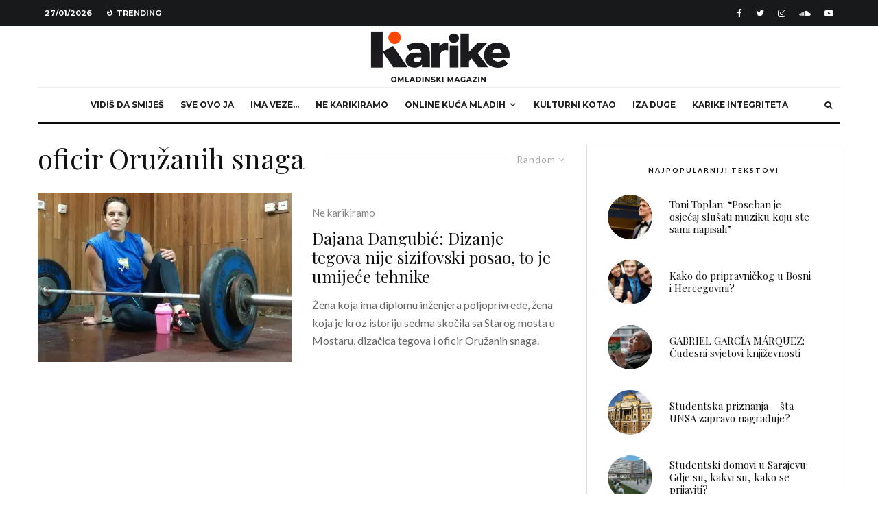

--- FILE ---
content_type: text/html; charset=UTF-8
request_url: http://karike.ba/tag/oficir-oruzanih-snaga/?filtered=random
body_size: 165863
content:
<!DOCTYPE html>
<html lang="en-US">
<head>
	<meta charset="UTF-8">
			<meta name="viewport" content="width=device-width, initial-scale=1">
		<link rel="profile" href="http://gmpg.org/xfn/11">
		<meta name="theme-color" content="#f7d40e">
	<meta name='robots' content='index, follow, max-image-preview:large, max-snippet:-1, max-video-preview:-1' />

	<!-- This site is optimized with the Yoast SEO plugin v21.2 - https://yoast.com/wordpress/plugins/seo/ -->
	<title>Arhiva oficir Oružanih snaga &#8212; Karike</title>
	<link rel="canonical" href="http://karike.ba/tag/oficir-oruzanih-snaga/" />
	<meta property="og:locale" content="en_US" />
	<meta property="og:type" content="article" />
	<meta property="og:title" content="Arhiva oficir Oružanih snaga &#8212; Karike" />
	<meta property="og:url" content="http://karike.ba/tag/oficir-oruzanih-snaga/" />
	<meta property="og:site_name" content="Karike" />
	<meta property="og:image" content="https://i0.wp.com/karike.ba/wp-content/uploads/2025/06/Dizajn-bez-naslova-10.png?fit=1920%2C1080" />
	<meta property="og:image:width" content="1920" />
	<meta property="og:image:height" content="1080" />
	<meta property="og:image:type" content="image/png" />
	<meta name="twitter:card" content="summary_large_image" />
	<meta name="twitter:site" content="@magazinkarike" />
	<script type="application/ld+json" class="yoast-schema-graph">{"@context":"https://schema.org","@graph":[{"@type":"CollectionPage","@id":"http://karike.ba/tag/oficir-oruzanih-snaga/","url":"http://karike.ba/tag/oficir-oruzanih-snaga/","name":"Arhiva oficir Oružanih snaga &#8212; Karike","isPartOf":{"@id":"https://karike.ba/#website"},"primaryImageOfPage":{"@id":"http://karike.ba/tag/oficir-oruzanih-snaga/#primaryimage"},"image":{"@id":"http://karike.ba/tag/oficir-oruzanih-snaga/#primaryimage"},"thumbnailUrl":"https://i0.wp.com/karike.ba/wp-content/uploads/2017/06/dajana-slike-123.jpg?fit=960%2C540","breadcrumb":{"@id":"http://karike.ba/tag/oficir-oruzanih-snaga/#breadcrumb"},"inLanguage":"en-US"},{"@type":"ImageObject","inLanguage":"en-US","@id":"http://karike.ba/tag/oficir-oruzanih-snaga/#primaryimage","url":"https://i0.wp.com/karike.ba/wp-content/uploads/2017/06/dajana-slike-123.jpg?fit=960%2C540","contentUrl":"https://i0.wp.com/karike.ba/wp-content/uploads/2017/06/dajana-slike-123.jpg?fit=960%2C540","width":960,"height":540},{"@type":"BreadcrumbList","@id":"http://karike.ba/tag/oficir-oruzanih-snaga/#breadcrumb","itemListElement":[{"@type":"ListItem","position":1,"name":"Početna stranica","item":"https://karike.ba/"},{"@type":"ListItem","position":2,"name":"oficir Oružanih snaga"}]},{"@type":"WebSite","@id":"https://karike.ba/#website","url":"https://karike.ba/","name":"Karike","description":"Online kuća mladih","publisher":{"@id":"https://karike.ba/#organization"},"potentialAction":[{"@type":"SearchAction","target":{"@type":"EntryPoint","urlTemplate":"https://karike.ba/?s={search_term_string}"},"query-input":"required name=search_term_string"}],"inLanguage":"en-US"},{"@type":"Organization","@id":"https://karike.ba/#organization","name":"Karike","url":"https://karike.ba/","logo":{"@type":"ImageObject","inLanguage":"en-US","@id":"https://karike.ba/#/schema/logo/image/","url":"https://i0.wp.com/karike.ba/wp-content/uploads/2025/06/Dizajn-bez-naslova-9.png?fit=1080%2C1080&ssl=1","contentUrl":"https://i0.wp.com/karike.ba/wp-content/uploads/2025/06/Dizajn-bez-naslova-9.png?fit=1080%2C1080&ssl=1","width":1080,"height":1080,"caption":"Karike"},"image":{"@id":"https://karike.ba/#/schema/logo/image/"},"sameAs":["https://www.facebook.com/magazinkarike/","https://twitter.com/magazinkarike"]}]}</script>
	<!-- / Yoast SEO plugin. -->


<link rel='dns-prefetch' href='//secure.gravatar.com' />
<link rel='dns-prefetch' href='//stats.wp.com' />
<link rel='dns-prefetch' href='//fonts.googleapis.com' />
<link rel='dns-prefetch' href='//v0.wordpress.com' />
<link rel='dns-prefetch' href='//i0.wp.com' />
<link rel='dns-prefetch' href='//jetpack.wordpress.com' />
<link rel='dns-prefetch' href='//s0.wp.com' />
<link rel='dns-prefetch' href='//public-api.wordpress.com' />
<link rel='dns-prefetch' href='//0.gravatar.com' />
<link rel='dns-prefetch' href='//1.gravatar.com' />
<link rel='dns-prefetch' href='//2.gravatar.com' />
<link rel="alternate" type="application/rss+xml" title="Karike &raquo; Feed" href="http://karike.ba/feed/" />
<link rel="alternate" type="application/rss+xml" title="Karike &raquo; Comments Feed" href="http://karike.ba/comments/feed/" />
<link rel="alternate" type="application/rss+xml" title="Karike &raquo; oficir Oružanih snaga Tag Feed" href="http://karike.ba/tag/oficir-oruzanih-snaga/feed/" />
<script type="text/javascript">
window._wpemojiSettings = {"baseUrl":"https:\/\/s.w.org\/images\/core\/emoji\/14.0.0\/72x72\/","ext":".png","svgUrl":"https:\/\/s.w.org\/images\/core\/emoji\/14.0.0\/svg\/","svgExt":".svg","source":{"concatemoji":"http:\/\/karike.ba\/wp-includes\/js\/wp-emoji-release.min.js?ver=6.3.1"}};
/*! This file is auto-generated */
!function(i,n){var o,s,e;function c(e){try{var t={supportTests:e,timestamp:(new Date).valueOf()};sessionStorage.setItem(o,JSON.stringify(t))}catch(e){}}function p(e,t,n){e.clearRect(0,0,e.canvas.width,e.canvas.height),e.fillText(t,0,0);var t=new Uint32Array(e.getImageData(0,0,e.canvas.width,e.canvas.height).data),r=(e.clearRect(0,0,e.canvas.width,e.canvas.height),e.fillText(n,0,0),new Uint32Array(e.getImageData(0,0,e.canvas.width,e.canvas.height).data));return t.every(function(e,t){return e===r[t]})}function u(e,t,n){switch(t){case"flag":return n(e,"\ud83c\udff3\ufe0f\u200d\u26a7\ufe0f","\ud83c\udff3\ufe0f\u200b\u26a7\ufe0f")?!1:!n(e,"\ud83c\uddfa\ud83c\uddf3","\ud83c\uddfa\u200b\ud83c\uddf3")&&!n(e,"\ud83c\udff4\udb40\udc67\udb40\udc62\udb40\udc65\udb40\udc6e\udb40\udc67\udb40\udc7f","\ud83c\udff4\u200b\udb40\udc67\u200b\udb40\udc62\u200b\udb40\udc65\u200b\udb40\udc6e\u200b\udb40\udc67\u200b\udb40\udc7f");case"emoji":return!n(e,"\ud83e\udef1\ud83c\udffb\u200d\ud83e\udef2\ud83c\udfff","\ud83e\udef1\ud83c\udffb\u200b\ud83e\udef2\ud83c\udfff")}return!1}function f(e,t,n){var r="undefined"!=typeof WorkerGlobalScope&&self instanceof WorkerGlobalScope?new OffscreenCanvas(300,150):i.createElement("canvas"),a=r.getContext("2d",{willReadFrequently:!0}),o=(a.textBaseline="top",a.font="600 32px Arial",{});return e.forEach(function(e){o[e]=t(a,e,n)}),o}function t(e){var t=i.createElement("script");t.src=e,t.defer=!0,i.head.appendChild(t)}"undefined"!=typeof Promise&&(o="wpEmojiSettingsSupports",s=["flag","emoji"],n.supports={everything:!0,everythingExceptFlag:!0},e=new Promise(function(e){i.addEventListener("DOMContentLoaded",e,{once:!0})}),new Promise(function(t){var n=function(){try{var e=JSON.parse(sessionStorage.getItem(o));if("object"==typeof e&&"number"==typeof e.timestamp&&(new Date).valueOf()<e.timestamp+604800&&"object"==typeof e.supportTests)return e.supportTests}catch(e){}return null}();if(!n){if("undefined"!=typeof Worker&&"undefined"!=typeof OffscreenCanvas&&"undefined"!=typeof URL&&URL.createObjectURL&&"undefined"!=typeof Blob)try{var e="postMessage("+f.toString()+"("+[JSON.stringify(s),u.toString(),p.toString()].join(",")+"));",r=new Blob([e],{type:"text/javascript"}),a=new Worker(URL.createObjectURL(r),{name:"wpTestEmojiSupports"});return void(a.onmessage=function(e){c(n=e.data),a.terminate(),t(n)})}catch(e){}c(n=f(s,u,p))}t(n)}).then(function(e){for(var t in e)n.supports[t]=e[t],n.supports.everything=n.supports.everything&&n.supports[t],"flag"!==t&&(n.supports.everythingExceptFlag=n.supports.everythingExceptFlag&&n.supports[t]);n.supports.everythingExceptFlag=n.supports.everythingExceptFlag&&!n.supports.flag,n.DOMReady=!1,n.readyCallback=function(){n.DOMReady=!0}}).then(function(){return e}).then(function(){var e;n.supports.everything||(n.readyCallback(),(e=n.source||{}).concatemoji?t(e.concatemoji):e.wpemoji&&e.twemoji&&(t(e.twemoji),t(e.wpemoji)))}))}((window,document),window._wpemojiSettings);
</script>
<style type="text/css">
img.wp-smiley,
img.emoji {
	display: inline !important;
	border: none !important;
	box-shadow: none !important;
	height: 1em !important;
	width: 1em !important;
	margin: 0 0.07em !important;
	vertical-align: -0.1em !important;
	background: none !important;
	padding: 0 !important;
}
</style>
	<link rel='stylesheet' id='wp-block-library-css' href='http://karike.ba/wp-includes/css/dist/block-library/style.min.css?ver=6.3.1' type='text/css' media='all' />
<style id='wp-block-library-inline-css' type='text/css'>
.has-text-align-justify{text-align:justify;}
</style>
<link rel='stylesheet' id='mediaelement-css' href='http://karike.ba/wp-includes/js/mediaelement/mediaelementplayer-legacy.min.css?ver=4.2.17' type='text/css' media='all' />
<link rel='stylesheet' id='wp-mediaelement-css' href='http://karike.ba/wp-includes/js/mediaelement/wp-mediaelement.min.css?ver=6.3.1' type='text/css' media='all' />
<link rel='stylesheet' id='lets-info-up-style-css-css' href='http://karike.ba/wp-content/plugins/lets-info-up/admin/block/dist/blocks.style.build.css?ver=1.2.0' type='text/css' media='all' />
<style id='classic-theme-styles-inline-css' type='text/css'>
/*! This file is auto-generated */
.wp-block-button__link{color:#fff;background-color:#32373c;border-radius:9999px;box-shadow:none;text-decoration:none;padding:calc(.667em + 2px) calc(1.333em + 2px);font-size:1.125em}.wp-block-file__button{background:#32373c;color:#fff;text-decoration:none}
</style>
<style id='global-styles-inline-css' type='text/css'>
body{--wp--preset--color--black: #000000;--wp--preset--color--cyan-bluish-gray: #abb8c3;--wp--preset--color--white: #ffffff;--wp--preset--color--pale-pink: #f78da7;--wp--preset--color--vivid-red: #cf2e2e;--wp--preset--color--luminous-vivid-orange: #ff6900;--wp--preset--color--luminous-vivid-amber: #fcb900;--wp--preset--color--light-green-cyan: #7bdcb5;--wp--preset--color--vivid-green-cyan: #00d084;--wp--preset--color--pale-cyan-blue: #8ed1fc;--wp--preset--color--vivid-cyan-blue: #0693e3;--wp--preset--color--vivid-purple: #9b51e0;--wp--preset--gradient--vivid-cyan-blue-to-vivid-purple: linear-gradient(135deg,rgba(6,147,227,1) 0%,rgb(155,81,224) 100%);--wp--preset--gradient--light-green-cyan-to-vivid-green-cyan: linear-gradient(135deg,rgb(122,220,180) 0%,rgb(0,208,130) 100%);--wp--preset--gradient--luminous-vivid-amber-to-luminous-vivid-orange: linear-gradient(135deg,rgba(252,185,0,1) 0%,rgba(255,105,0,1) 100%);--wp--preset--gradient--luminous-vivid-orange-to-vivid-red: linear-gradient(135deg,rgba(255,105,0,1) 0%,rgb(207,46,46) 100%);--wp--preset--gradient--very-light-gray-to-cyan-bluish-gray: linear-gradient(135deg,rgb(238,238,238) 0%,rgb(169,184,195) 100%);--wp--preset--gradient--cool-to-warm-spectrum: linear-gradient(135deg,rgb(74,234,220) 0%,rgb(151,120,209) 20%,rgb(207,42,186) 40%,rgb(238,44,130) 60%,rgb(251,105,98) 80%,rgb(254,248,76) 100%);--wp--preset--gradient--blush-light-purple: linear-gradient(135deg,rgb(255,206,236) 0%,rgb(152,150,240) 100%);--wp--preset--gradient--blush-bordeaux: linear-gradient(135deg,rgb(254,205,165) 0%,rgb(254,45,45) 50%,rgb(107,0,62) 100%);--wp--preset--gradient--luminous-dusk: linear-gradient(135deg,rgb(255,203,112) 0%,rgb(199,81,192) 50%,rgb(65,88,208) 100%);--wp--preset--gradient--pale-ocean: linear-gradient(135deg,rgb(255,245,203) 0%,rgb(182,227,212) 50%,rgb(51,167,181) 100%);--wp--preset--gradient--electric-grass: linear-gradient(135deg,rgb(202,248,128) 0%,rgb(113,206,126) 100%);--wp--preset--gradient--midnight: linear-gradient(135deg,rgb(2,3,129) 0%,rgb(40,116,252) 100%);--wp--preset--font-size--small: 13px;--wp--preset--font-size--medium: 20px;--wp--preset--font-size--large: 36px;--wp--preset--font-size--x-large: 42px;--wp--preset--spacing--20: 0.44rem;--wp--preset--spacing--30: 0.67rem;--wp--preset--spacing--40: 1rem;--wp--preset--spacing--50: 1.5rem;--wp--preset--spacing--60: 2.25rem;--wp--preset--spacing--70: 3.38rem;--wp--preset--spacing--80: 5.06rem;--wp--preset--shadow--natural: 6px 6px 9px rgba(0, 0, 0, 0.2);--wp--preset--shadow--deep: 12px 12px 50px rgba(0, 0, 0, 0.4);--wp--preset--shadow--sharp: 6px 6px 0px rgba(0, 0, 0, 0.2);--wp--preset--shadow--outlined: 6px 6px 0px -3px rgba(255, 255, 255, 1), 6px 6px rgba(0, 0, 0, 1);--wp--preset--shadow--crisp: 6px 6px 0px rgba(0, 0, 0, 1);}:where(.is-layout-flex){gap: 0.5em;}:where(.is-layout-grid){gap: 0.5em;}body .is-layout-flow > .alignleft{float: left;margin-inline-start: 0;margin-inline-end: 2em;}body .is-layout-flow > .alignright{float: right;margin-inline-start: 2em;margin-inline-end: 0;}body .is-layout-flow > .aligncenter{margin-left: auto !important;margin-right: auto !important;}body .is-layout-constrained > .alignleft{float: left;margin-inline-start: 0;margin-inline-end: 2em;}body .is-layout-constrained > .alignright{float: right;margin-inline-start: 2em;margin-inline-end: 0;}body .is-layout-constrained > .aligncenter{margin-left: auto !important;margin-right: auto !important;}body .is-layout-constrained > :where(:not(.alignleft):not(.alignright):not(.alignfull)){max-width: var(--wp--style--global--content-size);margin-left: auto !important;margin-right: auto !important;}body .is-layout-constrained > .alignwide{max-width: var(--wp--style--global--wide-size);}body .is-layout-flex{display: flex;}body .is-layout-flex{flex-wrap: wrap;align-items: center;}body .is-layout-flex > *{margin: 0;}body .is-layout-grid{display: grid;}body .is-layout-grid > *{margin: 0;}:where(.wp-block-columns.is-layout-flex){gap: 2em;}:where(.wp-block-columns.is-layout-grid){gap: 2em;}:where(.wp-block-post-template.is-layout-flex){gap: 1.25em;}:where(.wp-block-post-template.is-layout-grid){gap: 1.25em;}.has-black-color{color: var(--wp--preset--color--black) !important;}.has-cyan-bluish-gray-color{color: var(--wp--preset--color--cyan-bluish-gray) !important;}.has-white-color{color: var(--wp--preset--color--white) !important;}.has-pale-pink-color{color: var(--wp--preset--color--pale-pink) !important;}.has-vivid-red-color{color: var(--wp--preset--color--vivid-red) !important;}.has-luminous-vivid-orange-color{color: var(--wp--preset--color--luminous-vivid-orange) !important;}.has-luminous-vivid-amber-color{color: var(--wp--preset--color--luminous-vivid-amber) !important;}.has-light-green-cyan-color{color: var(--wp--preset--color--light-green-cyan) !important;}.has-vivid-green-cyan-color{color: var(--wp--preset--color--vivid-green-cyan) !important;}.has-pale-cyan-blue-color{color: var(--wp--preset--color--pale-cyan-blue) !important;}.has-vivid-cyan-blue-color{color: var(--wp--preset--color--vivid-cyan-blue) !important;}.has-vivid-purple-color{color: var(--wp--preset--color--vivid-purple) !important;}.has-black-background-color{background-color: var(--wp--preset--color--black) !important;}.has-cyan-bluish-gray-background-color{background-color: var(--wp--preset--color--cyan-bluish-gray) !important;}.has-white-background-color{background-color: var(--wp--preset--color--white) !important;}.has-pale-pink-background-color{background-color: var(--wp--preset--color--pale-pink) !important;}.has-vivid-red-background-color{background-color: var(--wp--preset--color--vivid-red) !important;}.has-luminous-vivid-orange-background-color{background-color: var(--wp--preset--color--luminous-vivid-orange) !important;}.has-luminous-vivid-amber-background-color{background-color: var(--wp--preset--color--luminous-vivid-amber) !important;}.has-light-green-cyan-background-color{background-color: var(--wp--preset--color--light-green-cyan) !important;}.has-vivid-green-cyan-background-color{background-color: var(--wp--preset--color--vivid-green-cyan) !important;}.has-pale-cyan-blue-background-color{background-color: var(--wp--preset--color--pale-cyan-blue) !important;}.has-vivid-cyan-blue-background-color{background-color: var(--wp--preset--color--vivid-cyan-blue) !important;}.has-vivid-purple-background-color{background-color: var(--wp--preset--color--vivid-purple) !important;}.has-black-border-color{border-color: var(--wp--preset--color--black) !important;}.has-cyan-bluish-gray-border-color{border-color: var(--wp--preset--color--cyan-bluish-gray) !important;}.has-white-border-color{border-color: var(--wp--preset--color--white) !important;}.has-pale-pink-border-color{border-color: var(--wp--preset--color--pale-pink) !important;}.has-vivid-red-border-color{border-color: var(--wp--preset--color--vivid-red) !important;}.has-luminous-vivid-orange-border-color{border-color: var(--wp--preset--color--luminous-vivid-orange) !important;}.has-luminous-vivid-amber-border-color{border-color: var(--wp--preset--color--luminous-vivid-amber) !important;}.has-light-green-cyan-border-color{border-color: var(--wp--preset--color--light-green-cyan) !important;}.has-vivid-green-cyan-border-color{border-color: var(--wp--preset--color--vivid-green-cyan) !important;}.has-pale-cyan-blue-border-color{border-color: var(--wp--preset--color--pale-cyan-blue) !important;}.has-vivid-cyan-blue-border-color{border-color: var(--wp--preset--color--vivid-cyan-blue) !important;}.has-vivid-purple-border-color{border-color: var(--wp--preset--color--vivid-purple) !important;}.has-vivid-cyan-blue-to-vivid-purple-gradient-background{background: var(--wp--preset--gradient--vivid-cyan-blue-to-vivid-purple) !important;}.has-light-green-cyan-to-vivid-green-cyan-gradient-background{background: var(--wp--preset--gradient--light-green-cyan-to-vivid-green-cyan) !important;}.has-luminous-vivid-amber-to-luminous-vivid-orange-gradient-background{background: var(--wp--preset--gradient--luminous-vivid-amber-to-luminous-vivid-orange) !important;}.has-luminous-vivid-orange-to-vivid-red-gradient-background{background: var(--wp--preset--gradient--luminous-vivid-orange-to-vivid-red) !important;}.has-very-light-gray-to-cyan-bluish-gray-gradient-background{background: var(--wp--preset--gradient--very-light-gray-to-cyan-bluish-gray) !important;}.has-cool-to-warm-spectrum-gradient-background{background: var(--wp--preset--gradient--cool-to-warm-spectrum) !important;}.has-blush-light-purple-gradient-background{background: var(--wp--preset--gradient--blush-light-purple) !important;}.has-blush-bordeaux-gradient-background{background: var(--wp--preset--gradient--blush-bordeaux) !important;}.has-luminous-dusk-gradient-background{background: var(--wp--preset--gradient--luminous-dusk) !important;}.has-pale-ocean-gradient-background{background: var(--wp--preset--gradient--pale-ocean) !important;}.has-electric-grass-gradient-background{background: var(--wp--preset--gradient--electric-grass) !important;}.has-midnight-gradient-background{background: var(--wp--preset--gradient--midnight) !important;}.has-small-font-size{font-size: var(--wp--preset--font-size--small) !important;}.has-medium-font-size{font-size: var(--wp--preset--font-size--medium) !important;}.has-large-font-size{font-size: var(--wp--preset--font-size--large) !important;}.has-x-large-font-size{font-size: var(--wp--preset--font-size--x-large) !important;}
.wp-block-navigation a:where(:not(.wp-element-button)){color: inherit;}
:where(.wp-block-post-template.is-layout-flex){gap: 1.25em;}:where(.wp-block-post-template.is-layout-grid){gap: 1.25em;}
:where(.wp-block-columns.is-layout-flex){gap: 2em;}:where(.wp-block-columns.is-layout-grid){gap: 2em;}
.wp-block-pullquote{font-size: 1.5em;line-height: 1.6;}
</style>
<link rel='stylesheet' id='lets-social-count-css' href='http://karike.ba/wp-content/plugins/lets-social-count/assets/css/style.css?ver=1.1' type='text/css' media='all' />
<link rel='stylesheet' id='lets-info-up-css' href='http://karike.ba/wp-content/plugins/lets-info-up/frontend/css/style.min.css?ver=1.2.0' type='text/css' media='all' />
<link rel='stylesheet' id='lets-live-blog-css' href='http://karike.ba/wp-content/plugins/lets-live-blog/frontend/css/style.min.css?ver=1.1.1' type='text/css' media='all' />
<link rel='stylesheet' id='lets-live-blog-icons-css' href='http://karike.ba/wp-content/plugins/lets-live-blog/frontend/css/fonts/style.css?ver=1.1.1' type='text/css' media='all' />
<link rel='stylesheet' id='zeen-style-css' href='http://karike.ba/wp-content/themes/zeen/assets/css/style.min.css?ver=3.0.0' type='text/css' media='all' />
<style id='zeen-style-inline-css' type='text/css'>
.content-bg, .article-layout-skin-1.title-cut-bl .hero-wrap .meta:before, .article-layout-skin-1.title-cut-bc .hero-wrap .meta:before, .standard-archive .page-header { background: #ffffff;}#block-wrap-567 .tipi-row-inner-style{ ;}.site-inner { background-color: #fff; }.splitter svg g { fill: #fff; }.inline-post .block article .title { font-size: 20px;}.widget-title { font-size:10px;}.fontfam-1 {
		font-family: 'Playfair Display'!important;
		letter-spacing:0em;}.body-f1, .quotes-f1 blockquote, .quotes-f1 q, .by-f1 .byline, .sub-f1 .subtitle, .wh-f1 .widget-title, .headings-f1 h1, .headings-f1 .price, .headings-f1 h2, .headings-f1 h3, .headings-f1 h4, .headings-f1 h5, .headings-f1 h6, .font-1, div.jvectormap-tip {font-family:'Playfair Display';letter-spacing: 0em;font-weight: 400;}.fontfam-2 { font-family:'Lato'!important;
		letter-spacing:0em;}input[type=submit], button, .tipi-button,.button,.body-f2, .quotes-f2 blockquote, .quotes-f2 q, .by-f2 .byline, .sub-f2 .subtitle, .wh-f2 .widget-title, .headings-f2 h1, .headings-f2 h2, .headings-f2 h3, .headings-f2 h4, .headings-f2 h5, .headings-f2 h6, .font-2 {font-family:'Lato';letter-spacing: 0em;font-weight: 400;}.fontfam-3 { font-family:'Montserrat'!important;
		letter-spacing:0em;}.body-f3, .quotes-f3 blockquote, .quotes-f3 q, .by-f3 .byline, .sub-f3 .subtitle, .wh-f3 .widget-title, .headings-f3 h1, .headings-f3 h2, .headings-f3 h3, .headings-f3 h4, .headings-f3 h5, .headings-f3 h6, .font-3 {font-family:'Montserrat';letter-spacing: 0em;font-weight: 400;}.tipi-row, .tipi-builder-on .contents-wrap > p { max-width: 1230px ; }.single .site-content .tipi-row { max-width: 1230px ; }.current-date { color: #ffffff }.global-accent-border { border-color: #f7d40e; }.trending-accent-border { border-color: #f7d40e; }.trending-accent-bg { border-color: #f7d40e; }.tipi-button.block-loader { background: #18181e; }.tipi-button.block-loader:hover { background: #111; }.tipi-button.block-loader { color: #fff!important; }.wpcf7-submit { background: #18181e; }.wpcf7-submit:hover { background: #111; }.global-accent-bg, .icon-base-2:hover .icon-bg, #progress { background-color: #f7d40e; }.global-accent-text, .mm-submenu-2 .mm-51 .menu-wrap > .sub-menu > li > a { color: #f7d40e; }body { color:#444;}.excerpt { color:#666666;}.read-more-wrap { color:#adadad;}blockquote:not(.comment-excerpt) { color:#111;}.byline, .byline a { color:#888;}.preview-classic .meta .title, .preview-thumbnail .meta .title { color:#111;}h1, h2, h3, h4, h5, h6, .block-title { color:#111;}.sidebar-widget  .widget-title { color:#111!important;}.link-color-wrap a { color: #333; }.copyright { color: #757575; }.link-color-wrap a:hover { color: #000; }body {font-size: 16px;line-height:1.6666666666667; }.subtitle {font-style:italic;}.main-navigation .horizontal-menu, .main-navigation .menu-item {font-weight: 700;}.secondary-wrap .horizontal-menu, .secondary-wrap .menu-item {font-weight: 700;}.footer-lower-area, .footer-lower-area .menu-item {font-weight: 700;}.widget-title {font-weight: 700!important;}.entry-title{ text-transform: none; }.block-wrap-slider .title-wrap .title{ text-transform: none; }.block-wrap-grid .title-wrap .title, .tile-design-4 .meta .title-wrap .title{ text-transform: none; }.block-wrap-classic .title-wrap .title{ text-transform: none; }.block-title{ text-transform: none; }.meta .excerpt .read-more{ text-transform: uppercase; }.block-subtitle{ text-transform: none; }.byline{ text-transform: none; }.widget-title{ text-transform: uppercase; }.main-navigation{ text-transform: uppercase; }.secondary-wrap{ text-transform: uppercase; }.footer-lower-area .menu-item{ text-transform: uppercase; }.single-content .entry-content h1, .single-content .entry-content h2, .single-content .entry-content h3, .single-content .entry-content h4, .single-content .entry-content h5, .single-content .entry-content h6, .bbp__thread__title{ text-transform: none; }.mm-submenu-2 .mm-11 .menu-wrap > *, .mm-submenu-2 .mm-31 .menu-wrap > *, .mm-submenu-2 .mm-21 .menu-wrap > *, .mm-submenu-2 .mm-51 .menu-wrap > *  { border-top: 3px solid transparent; }.separation-border { margin-bottom: 30px; }.block-wrap-classic .inf-spacer + .block:not(.block-62) { margin-top: 30px; }.separation-border-style { border-bottom: 1px #e9e9e9 dotted;padding-bottom:30px;}.block-title-wrap-style .block-title:after, .block-title-wrap-style .block-title:before { border-top: 1px #eee solid;}.separation-border-v { background: #eee;}.separation-border-v { height: calc( 100% -  30px - 1px); }@media only screen and (max-width: 480px) {.separation-border-style { padding-bottom: 15px; }.separation-border { margin-bottom: 15px;}}.grid-spacing { border-top-width: 2px; }.sidebar-wrap .sidebar { padding-right: 30px; padding-left: 30px; padding-top:0px; padding-bottom:0px; }.sidebar-left .sidebar-wrap .sidebar { padding-right: 30px; padding-left: 30px; }@media only screen and (min-width: 481px) {.block-wrap-grid .block-title-area { margin-bottom: -2px; }.block-wrap-92 .tipi-row-inner-box { margin-top: -2px; }.split-1:not(.preview-thumbnail) .mask {
		-webkit-flex: 0 0 calc( 50% - 15px);
		-ms-flex: 0 0 calc( 50% - 15px);
		flex: 0 0 calc( 50% - 15px);
		width: calc( 50% - 15px);
	}.split-1.preview-1:not(.article-window):not(.preview-thumbnail) .mask { padding-bottom:32%; }.grid-spacing { border-right-width: 2px; }.block-wrap-grid:not(.block-wrap-81) .block { width: calc( 100% + 2px ); }}@media only screen and (min-width: 768px) {.hero-meta.tipi-m-typo .title { font-size: 44px; }.hero-meta.tipi-m-typo .subtitle { font-size: 22px; }.title-contrast .hero-wrap { height: calc( 100vh - 112px ); }.tipi-xs-typo .title  { font-size: 15px; }.tipi-s-typo .title, .ppl-s-3 .tipi-s-typo .title, .zeen-col--wide .ppl-s-3 .tipi-s-typo .title, .preview-1 .title, .preview-21 .title  { font-size: 24px;}.block-col-self .block-71 .tipi-s-typo .title { font-size: 18px; }.block-wrap-classic .tipi-m-typo .title-wrap .title { font-size: 30px; }.zeen-col--narrow .block-wrap-classic .tipi-m-typo .title-wrap .title { font-size: 18px; }.sub-menu a:not(.tipi-button) { font-size: 12px;}.footer-widget-wrap { border-right:1px #333333 solid ; }.footer-widget-wrap .widget_search form, .footer-widget-wrap select { border-color:#333333; }.footer-widget-wrap .zeen-widget { border-bottom:1px #333333 solid ; }.footer-widget-wrap .zeen-widget .preview-thumbnail { border-bottom-color: #333333;}.footer-widget-wrap {
		padding-top: 50px;
		padding-bottom: 50px;
	}.secondary-wrap .menu-padding, .secondary-wrap .ul-padding > li > a {
			padding-top: 10px;
			padding-bottom: 10px;
		}}@media only screen and (min-width: 1020px) {h1 { font-size: 50px; }h2 { font-size: 40px; }h3 { font-size: 30px; }h4 { font-size: 20px; }h5 { font-size: 16px; }.block-title, .page-title { font-size:40px;}}@media only screen and (min-width: 1240px) {.align-fs .contents-wrap .video-wrap, .align-fs-center .aligncenter.size-full, .align-fs-center .wp-caption.aligncenter .size-full, .align-fs-center .tiled-gallery, .align-fs .alignwide { width: 1170px; }.align-fs .contents-wrap .video-wrap { height: 658px; }.has-bg .align-fs .contents-wrap .video-wrap, .has-bg .align-fs .alignwide, .has-bg .align-fs-center .aligncenter.size-full, .has-bg .align-fs-center .wp-caption.aligncenter .size-full, .has-bg .align-fs-center .tiled-gallery { width: 1230px; }.has-bg .align-fs .contents-wrap .video-wrap { height: 691px; }.align-pull .alignleft.size-thumbnail, .align-pull .alignright.size-thumbnail { width: 100px; }.align-pull .alignleft.wp-caption, .align-pull .alignright.wp-caption { width: 100px!important; }.align-pull .alignleft.size-thumbnail, .align-pull .alignleft.wp-caption { margin-left: -50px; }.align-pull .alignright.size-thumbnail, .align-pull .alignright.wp-caption { margin-right: -50px; }.align-pull .alignleft.size-medium, .align-pull .alignright.size-medium { width: 300px; }.align-pull .alignleft.wp-caption, .align-pull .alignright.wp-caption { width: 300px!important; }.align-pull .alignleft.size-medium, .align-pull .alignleft.wp-caption { margin-left: -150px; }.align-pull .alignright.size-medium, .align-pull .alignright.wp-caption { margin-right: -150px; }.align-pull .alignleft.size-large, .align-pull .alignright.size-large { width: 300px; }.align-pull .alignleft.wp-caption, .align-pull .alignright.wp-caption { width: 300px!important; }.align-pull .alignleft.size-large, .align-pull .alignleft.wp-caption { margin-left: -150px; }.align-pull .alignright.size-large, .align-pull .alignright.wp-caption { margin-right: -150px; }.align-pull .alignleft.size-full { margin-left: -150px; }.align-pull .alignright.size-full { margin-right: -150px; }body { font-size: 16px; }}.main-menu-bar-color-1 .current-menu-item > a, .main-menu-bar-color-1 .menu-main-menu > .dropper.active:not(.current-menu-item) > a { background-color: #111111;}.byline { font-size: 15px; }.cats .cat-with-bg { font-size: 12px; }.post-tags a { font-size: 8px; }.site-header a { color: #111; }.site-skin-3.content-subscribe, .site-skin-3.content-subscribe .subtitle, .site-skin-3.content-subscribe input, .site-skin-3.content-subscribe h2 { color: #fff; } .site-skin-3.content-subscribe input[type="email"] { border-color: #fff; }.footer-widget-wrap .widget_search form { border-color:#333333; }.sidebar-wrap .sidebar { border:1px #ddd solid ; }.content-area .zeen-widget { border: 0 #e9e9e9 solid ; border-width: 0 0 1px 0; }.content-area .zeen-widget { padding:30px 0px 30px; }.grid-meta-bg .mask:before { content: ""; background-image: linear-gradient(to top, rgba(0,0,0,0.30) 0%, rgba(0,0,0,0) 100%); }.grid-image-1 .mask-overlay { background-color: #1a1d1e ; }.with-fi.preview-grid,.with-fi.preview-grid .byline,.with-fi.preview-grid .subtitle, .with-fi.preview-grid a { color: #fff; }.preview-grid .mask-overlay { opacity: 0.2 ; }@media (pointer: fine) {.with-fi.preview-grid:hover, .with-fi.preview-grid:hover .byline,.with-fi.preview-grid:hover .subtitle, .with-fi.preview-grid:hover a { color: #ffffff; }.preview-grid:hover .mask-overlay { opacity: 0.4 ; }}.slider-image-1 .mask-overlay { background-color: #1a1d1e ; }.with-fi.preview-slider,.with-fi.preview-slider .byline,.with-fi.preview-slider .subtitle, .with-fi.preview-slider a { color: #fff; }.preview-slider .mask-overlay { opacity: 0.2 ; }@media (pointer: fine) {.preview-slider:hover .mask-overlay { opacity: 0.6 ; }}.site-footer .footer-widget-bg-area, .site-footer .footer-widget-bg-area .woo-product-rating span { background-color: #272727; }.site-footer .footer-widget-bg-area .background { background-image: none; opacity: 1; }.site-footer .footer-widget-bg-area .block-skin-0 .tipi-arrow { color:#dddede; border-color:#dddede; }.site-footer .footer-widget-bg-area .block-skin-0 .tipi-arrow i:after{ background:#dddede; }.site-footer .footer-widget-bg-area,.site-footer .footer-widget-bg-area .byline,.site-footer .footer-widget-bg-area a,.site-footer .footer-widget-bg-area .widget_search form *,.site-footer .footer-widget-bg-area h3,.site-footer .footer-widget-bg-area .widget-title { color:#dddede; }.site-footer .footer-widget-bg-area .tipi-spin.tipi-row-inner-style:before { border-color:#dddede; }.content-lwa .bg-area, .content-lwa .bg-area .woo-product-rating span { background-color: #272727; }.content-lwa .bg-area .background { opacity: 0.75; }.content-lwa .bg-area,.content-lwa .bg-area .byline,.content-lwa .bg-area a,.content-lwa .bg-area .widget_search form *,.content-lwa .bg-area h3,.content-lwa .bg-area .widget-title { color:#fff; }.content-lwa .bg-area .tipi-spin.tipi-row-inner-style:before { border-color:#fff; }.slide-in-menu .bg-area, .slide-in-menu .bg-area .woo-product-rating span { background-color: #222222; }.slide-in-menu .bg-area .background { opacity: 0.3; }.slide-in-menu,.slide-in-menu .bg-area a,.slide-in-menu .bg-area .widget-title, .slide-in-menu .cb-widget-design-1 .cb-score { color:#ffffff; }.slide-in-menu form { border-color:#ffffff; }.slide-in-menu .bg-area .mc4wp-form-fields input[type="email"], #subscribe-submit input[type="email"], .subscribe-wrap input[type="email"],.slide-in-menu .bg-area .mc4wp-form-fields input[type="text"], #subscribe-submit input[type="text"], .subscribe-wrap input[type="text"] { border-bottom-color:#ffffff; }.footer-navigation { font-size: 11px;  }.main-navigation { font-size: 12px;  color: #1e1e1e; }.main-navigation .horizontal-menu>li>a { padding-left: 12px; padding-right: 12px; }.main-navigation-border { border-bottom:3px #0a0a0a solid ; }.main-navigation-border .drop-search { border-top:3px #0a0a0a solid ; }#progress {bottom: 0;height: 3px; }.sticky-menu-2:not(.active) #progress  { bottom: -3px;  }.main-navigation-border { border-top: 1px #eee solid ; }.main-navigation .horizontal-menu .drop, .main-navigation .horizontal-menu > li > a {
			padding-top: 15px;
			padding-bottom: 15px;
		}.secondary-wrap .menu-bg-area { background-color: #17191a; }.secondary-wrap-v .standard-drop>a,.secondary-wrap, .secondary-wrap a { font-size: 11px; color: #fff; }.secondary-wrap li a, .secondary-icons li a { padding-left: 10px; padding-right: 10px; }.mc4wp-form-fields input[type=submit], .mc4wp-form-fields button, #subscribe-submit input[type=submit], .subscribe-wrap input[type=submit] {color: #fff;background-image: linear-gradient(130deg, #32429e 0%, #aa076b 80%);}.site-mob-header .header-padding {
		padding-top: 20px;
		padding-bottom: 20px;
	}.site-header .header-padding {
		padding-top:6px;
		padding-bottom:6px;
	}.footer-upper-area {
		padding-top: 50px;
		padding-bottom: 50px;
	}.footer-lower-area {
		padding-top: 90px;
		padding-bottom: 90px;
	}
</style>
<link rel='stylesheet' id='zeen-child-style-css' href='http://karike.ba/wp-content/themes/zeen-child/style.css?ver=6.3.1' type='text/css' media='all' />
<link rel='stylesheet' id='zeen-fonts-css' href='https://fonts.googleapis.com/css?family=Playfair+Display%3A400%2Citalic%7CLato%3A400%2C700%7CMontserrat%3A400%2C700&#038;ver=6.3.1#038;subset=latin' type='text/css' media='all' />
<link rel='stylesheet' id='login-with-ajax-css' href='http://karike.ba/wp-content/plugins/login-with-ajax/templates/widget.css?ver=4.1' type='text/css' media='all' />
<link rel='stylesheet' id='jetpack_css-css' href='http://karike.ba/wp-content/plugins/jetpack/css/jetpack.css?ver=12.6.3' type='text/css' media='all' />
<script type='text/javascript' src='http://karike.ba/wp-includes/js/jquery/jquery.min.js?ver=3.7.0' id='jquery-core-js'></script>
<script type='text/javascript' src='http://karike.ba/wp-includes/js/jquery/jquery-migrate.min.js?ver=3.4.1' id='jquery-migrate-js'></script>
<script type='text/javascript' src='http://karike.ba/wp-content/plugins/wp-hide-post/public/js/wp-hide-post-public.js?ver=2.0.10' id='wp-hide-post-js'></script>
<!--[if IE]>
<script type='text/javascript' src='http://karike.ba/wp-content/themes/zeen/assets/js/ie9.js?ver=3.0.0' id='zeen-ie9-js'></script>
<![endif]-->
<script type='text/javascript' id='login-with-ajax-js-extra'>
/* <![CDATA[ */
var LWA = {"ajaxurl":"http:\/\/karike.ba\/wp-admin\/admin-ajax.php","off":""};
/* ]]> */
</script>
<script type='text/javascript' src='http://karike.ba/wp-content/themes/zeen/plugins/login-with-ajax/login-with-ajax.js?ver=4.1' id='login-with-ajax-js'></script>
<link rel="https://api.w.org/" href="http://karike.ba/wp-json/" /><link rel="alternate" type="application/json" href="http://karike.ba/wp-json/wp/v2/tags/567" /><link rel="EditURI" type="application/rsd+xml" title="RSD" href="http://karike.ba/xmlrpc.php?rsd" />
<meta name="generator" content="WordPress 6.3.1" />
	<link rel="preconnect" href="https://fonts.googleapis.com">
	<link rel="preconnect" href="https://fonts.gstatic.com">
		<style>img#wpstats{display:none}</style>
		<!-- Analytics by WP Statistics - https://wp-statistics.com -->
        <script>

      window.OneSignal = window.OneSignal || [];

      OneSignal.push( function() {
        OneSignal.SERVICE_WORKER_UPDATER_PATH = "OneSignalSDKUpdaterWorker.js.php";
                      OneSignal.SERVICE_WORKER_PATH = "OneSignalSDKWorker.js.php";
                      OneSignal.SERVICE_WORKER_PARAM = { scope: "/" };
        OneSignal.setDefaultNotificationUrl("http://karike.ba");
        var oneSignal_options = {};
        window._oneSignalInitOptions = oneSignal_options;

        oneSignal_options['wordpress'] = true;
oneSignal_options['appId'] = '5a61d9a9-03a9-47ac-b832-e3c0c672277f';
oneSignal_options['allowLocalhostAsSecureOrigin'] = true;
oneSignal_options['welcomeNotification'] = { };
oneSignal_options['welcomeNotification']['disable'] = true;
oneSignal_options['subdomainName'] = "karike.os.tc";
oneSignal_options['persistNotification'] = true;
oneSignal_options['promptOptions'] = { };
oneSignal_options['notifyButton'] = { };
oneSignal_options['notifyButton']['enable'] = true;
oneSignal_options['notifyButton']['position'] = 'bottom-right';
oneSignal_options['notifyButton']['theme'] = 'default';
oneSignal_options['notifyButton']['size'] = 'medium';
oneSignal_options['notifyButton']['showCredit'] = true;
                OneSignal.init(window._oneSignalInitOptions);
                OneSignal.showSlidedownPrompt();      });

      function documentInitOneSignal() {
        var oneSignal_elements = document.getElementsByClassName("OneSignal-prompt");

        var oneSignalLinkClickHandler = function(event) { OneSignal.push(['registerForPushNotifications']); event.preventDefault(); };        for(var i = 0; i < oneSignal_elements.length; i++)
          oneSignal_elements[i].addEventListener('click', oneSignalLinkClickHandler, false);
      }

      if (document.readyState === 'complete') {
           documentInitOneSignal();
      }
      else {
           window.addEventListener("load", function(event){
               documentInitOneSignal();
          });
      }
    </script>
<link rel="icon" href="https://i0.wp.com/karike.ba/wp-content/uploads/2025/06/cropped-Dizajn-bez-naslova-6.png?fit=32%2C32" sizes="32x32" />
<link rel="icon" href="https://i0.wp.com/karike.ba/wp-content/uploads/2025/06/cropped-Dizajn-bez-naslova-6.png?fit=192%2C192" sizes="192x192" />
<link rel="apple-touch-icon" href="https://i0.wp.com/karike.ba/wp-content/uploads/2025/06/cropped-Dizajn-bez-naslova-6.png?fit=180%2C180" />
<meta name="msapplication-TileImage" content="https://i0.wp.com/karike.ba/wp-content/uploads/2025/06/cropped-Dizajn-bez-naslova-6.png?fit=270%2C270" />
<style type="text/css" id="wp-custom-css">/* velicina slike autora*/
.byline .author-avatar img {
    width: 43px;

}

/* ubija gravatar na autoru clanka*/
.gcard, .grofile, .pos-right {display:none}

/*swipebox*/
.swipebox-html {display:none !important;}
.swipebox-no-touch {display:none !important;}</style>	<style id="egf-frontend-styles" type="text/css">
		p {font-size: 16px;} h1 {} h2 {} h3 {} h4 {} h5 {} h6 {} 	</style>
		
<!-- Global site tag (gtag.js) - Google Analytics -->
<script async src="https://www.googletagmanager.com/gtag/js?id=UA-166896398-1"></script>
<script>
  window.dataLayer = window.dataLayer || [];
  function gtag(){dataLayer.push(arguments);}
  gtag('js', new Date());

  gtag('config', 'UA-166896398-1');
</script>

	
</head>
<body class="archive tag tag-oficir-oruzanih-snaga tag-567 headings-f1 body-f2 sub-f1 quotes-f1 by-f2 wh-f2 widget-title-c to-top__fixed sm-u13 block-titles-big block-titles-mid-1 menu-no-color-hover mob-fi-tall excerpt-mob-off skin-light single-sticky-spin footer-widgets-text-white site-mob-menu-a-4 site-mob-menu-1 mm-submenu-2 main-menu-logo-1 body-header-style-2 sticky-4-unfixed byline-font-2">
	<div id="page" class="site">
		<header id="mobhead" class="site-header-block site-mob-header tipi-m-0 site-mob-header-1 site-mob-menu-1 sticky-menu-1 sticky-top site-skin-1 site-img-1"><div class="bg-area header-padding tipi-row tipi-vertical-c">
	<ul class="menu-left">
		<li class="menu-icon menu-icon-style-1 menu-icon-search"><a href="#" class="tipi-i-search modal-tr tipi-tip tipi-tip-move" data-title="Search" data-type="search"></a></li>			
	
		</ul>
	<div class="logo-main-wrap logo-mob-wrap">
		<div class="logo logo-mobile"><a href="http://karike.ba" data-pin-nopin="true"><img src="http://karike.ba/wp-content/uploads/2026/01/KARIKE_LOGO_2026.png" alt="" srcset="http://karike.ba/wp-content/uploads/2026/01/KARIKE_LOGO_2026.png 2x"></a></div>	</div>
	<ul class="menu-right">
					
			<li class="menu-icon menu-icon-mobile-slide"><a href="#" class="mob-tr-open" data-target="slide-menu"><i class="tipi-i-menu-mob" aria-hidden="true"></i></a></li>
	
		</ul>
	<div class="background"></div></div>
</header><!-- .site-mob-header --><div id="mob-line" class="tipi-m-0"></div>		<div class="site-inner">
			<div id="secondary-wrap" class="secondary-wrap tipi-xs-0 clearfix font-3 mm-ani-1 secondary-menu-skin-3 secondary-menu-width-1"><div class="menu-bg-area"><div class="menu-content-wrap clearfix tipi-vertical-c tipi-row">	<nav id="secondary-navigation" class="secondary-navigation rotatable tipi-xs-0">
		<ul id="menu-secondary" class="menu-secondary horizontal-menu tipi-flex menu-secondary ul-padding row font-3">
			<li class="current-date menu-padding">27/01/2026</li><li class="trending-inline dropper drop-it mm-art mm-wrap"><a href="#" id="trending-secondary" class="main-title-wrap"><i class="tipi-i-flame tipi-trending-icon"></i><span class="trending-text">Trending</span></a><div class="trending-inline-drop menu tipi-row"><div class="trending-inline-title clearfix"><div class="trending-op-title">Trending</div><div class="trending-ops" data-uid="93213"><span data-r="1" class="trending-op trending-op-1 trending-selected">Now</span><span data-r="2" class="trending-op trending-op-2">Week</span><span data-r="3" class="trending-op trending-op-3">Month</span></div></div><div class="trending-inline-wrap"><div id="block-wrap-93213" class="block-wrap-native block-wrap block-wrap-61 block-css-93213 block-wrap-classic elements-design-1 block-skin-0 tipi-box tipi-row ppl-m-3 ppl-s-3 clearfix" data-id="93213"><div class="tipi-row-inner-style clearfix"><div class="tipi-row-inner-box contents"><div class="block block-61 tipi-flex preview-review-bot meta-overlay-0"><article class="tipi-xs-12 elements-location-1 clearfix with-fi ani-base tipi-m-typo stack-1 stack-design-1 separation-border-style loop-0 preview-classic preview__img-shape-l preview-61 img-ani-1 elements-design-1 post-1799 post type-post status-publish format-standard has-post-thumbnail hentry category-sve-ovo-ja tag-kompozicija tag-muzika tag-posao tag-toni-toplan"><div class="preview-mini-wrap clearfix"><div class="mask"><div class="counter counter-1 font-3 trending-accent-border"></div><a href="http://karike.ba/toni-toplan-poseban-je-osjecaj-slusati-muziku-koju-ste-sami-napisali/" class="mask-img"><img width="370" height="247" src="https://i0.wp.com/karike.ba/wp-content/uploads/2017/06/18643915_1562380210459306_2015114747_n.jpg?resize=370%2C247" class="attachment-zeen-370-247 size-zeen-370-247 wp-post-image" alt="" decoding="async" fetchpriority="high" data-attachment-id="1800" data-permalink="http://karike.ba/toni-toplan-poseban-je-osjecaj-slusati-muziku-koju-ste-sami-napisali/18643915_1562380210459306_2015114747_n/" data-orig-file="https://i0.wp.com/karike.ba/wp-content/uploads/2017/06/18643915_1562380210459306_2015114747_n.jpg?fit=960%2C578" data-orig-size="960,578" data-comments-opened="1" data-image-meta="{&quot;aperture&quot;:&quot;0&quot;,&quot;credit&quot;:&quot;&quot;,&quot;camera&quot;:&quot;&quot;,&quot;caption&quot;:&quot;&quot;,&quot;created_timestamp&quot;:&quot;0&quot;,&quot;copyright&quot;:&quot;&quot;,&quot;focal_length&quot;:&quot;0&quot;,&quot;iso&quot;:&quot;0&quot;,&quot;shutter_speed&quot;:&quot;0&quot;,&quot;title&quot;:&quot;&quot;,&quot;orientation&quot;:&quot;0&quot;}" data-image-title="18643915_1562380210459306_2015114747_n" data-image-description="" data-image-caption="" data-medium-file="https://i0.wp.com/karike.ba/wp-content/uploads/2017/06/18643915_1562380210459306_2015114747_n.jpg?fit=300%2C181" data-large-file="https://i0.wp.com/karike.ba/wp-content/uploads/2017/06/18643915_1562380210459306_2015114747_n.jpg?fit=960%2C578" /></a></div><div class="meta"><div class="title-wrap"><h3 class="title"><a href="http://karike.ba/toni-toplan-poseban-je-osjecaj-slusati-muziku-koju-ste-sami-napisali/">Toni Toplan: &#8220;Poseban je osjećaj slušati muziku koju ste sami napisali&#8221;</a></h3></div></div></div></article><article class="tipi-xs-12 elements-location-1 clearfix with-fi ani-base tipi-m-typo stack-1 stack-design-1 separation-border-style loop-1 preview-classic preview__img-shape-l preview-61 img-ani-1 elements-design-1 post-4577 post type-post status-publish format-standard has-post-thumbnail hentry category-ima-veze tag-fakultet tag-mladi tag-obrazovanje tag-posao tag-pripravnicki-staz tag-strucno-osposobljavanje tag-subvencija"><div class="preview-mini-wrap clearfix"><div class="mask"><div class="counter counter-2 font-3 trending-accent-border"></div><a href="http://karike.ba/do-pripravnickog-bosni-hercegovini/" class="mask-img"><img width="370" height="247" src="https://i0.wp.com/karike.ba/wp-content/uploads/2017/12/Naslovna-pripravnicki.jpeg?resize=370%2C247" class="attachment-zeen-370-247 size-zeen-370-247 wp-post-image" alt="" decoding="async" srcset="https://i0.wp.com/karike.ba/wp-content/uploads/2017/12/Naslovna-pripravnicki.jpeg?w=1920 1920w, https://i0.wp.com/karike.ba/wp-content/uploads/2017/12/Naslovna-pripravnicki.jpeg?resize=300%2C200 300w, https://i0.wp.com/karike.ba/wp-content/uploads/2017/12/Naslovna-pripravnicki.jpeg?resize=768%2C512 768w, https://i0.wp.com/karike.ba/wp-content/uploads/2017/12/Naslovna-pripravnicki.jpeg?resize=1024%2C683 1024w, https://i0.wp.com/karike.ba/wp-content/uploads/2017/12/Naslovna-pripravnicki.jpeg?resize=551%2C367 551w, https://i0.wp.com/karike.ba/wp-content/uploads/2017/12/Naslovna-pripravnicki.jpeg?resize=488%2C325 488w" sizes="(max-width: 370px) 100vw, 370px" data-attachment-id="4578" data-permalink="http://karike.ba/do-pripravnickog-bosni-hercegovini/naslovna-pripravnicki/" data-orig-file="https://i0.wp.com/karike.ba/wp-content/uploads/2017/12/Naslovna-pripravnicki.jpeg?fit=1920%2C1280" data-orig-size="1920,1280" data-comments-opened="0" data-image-meta="{&quot;aperture&quot;:&quot;0&quot;,&quot;credit&quot;:&quot;&quot;,&quot;camera&quot;:&quot;&quot;,&quot;caption&quot;:&quot;&quot;,&quot;created_timestamp&quot;:&quot;0&quot;,&quot;copyright&quot;:&quot;&quot;,&quot;focal_length&quot;:&quot;0&quot;,&quot;iso&quot;:&quot;0&quot;,&quot;shutter_speed&quot;:&quot;0&quot;,&quot;title&quot;:&quot;&quot;,&quot;orientation&quot;:&quot;0&quot;}" data-image-title="Naslovna pripravnicki" data-image-description="" data-image-caption="" data-medium-file="https://i0.wp.com/karike.ba/wp-content/uploads/2017/12/Naslovna-pripravnicki.jpeg?fit=300%2C200" data-large-file="https://i0.wp.com/karike.ba/wp-content/uploads/2017/12/Naslovna-pripravnicki.jpeg?fit=1024%2C683" /></a></div><div class="meta"><div class="title-wrap"><h3 class="title"><a href="http://karike.ba/do-pripravnickog-bosni-hercegovini/">Kako do pripravničkog u Bosni i Hercegovini?</a></h3></div></div></div></article><article class="tipi-xs-12 elements-location-1 clearfix with-fi ani-base tipi-m-typo stack-1 stack-design-1 separation-border-style loop-2 preview-classic preview__img-shape-l preview-61 img-ani-1 elements-design-1 post-3924 post type-post status-publish format-standard has-post-thumbnail hentry category-ima-veze tag-fidel-castro tag-gabo tag-gabriel-garcia-marquez tag-ivana-krstanovic tag-knjizevna-biografija tag-kolumbija tag-ljubav-i-drugi-demoni tag-ljubav-u-doba-kolere tag-magicni-realizam tag-mercedes-barcha tag-nobelova-nagrada-za-knjizevnost tag-patrijarhova-jesen tag-sto-godina-samoce"><div class="preview-mini-wrap clearfix"><div class="mask"><div class="counter counter-3 font-3 trending-accent-border"></div><a href="http://karike.ba/krstanovic-gabriel-garcia-marquez/" class="mask-img"><img width="370" height="247" src="https://i0.wp.com/karike.ba/wp-content/uploads/2017/10/hi-garcia-marquez-cp-9677714.jpg?resize=370%2C247" class="attachment-zeen-370-247 size-zeen-370-247 wp-post-image" alt="" decoding="async" data-attachment-id="3928" data-permalink="http://karike.ba/krstanovic-gabriel-garcia-marquez/hi-garcia-marquez-cp-9677714/" data-orig-file="https://i0.wp.com/karike.ba/wp-content/uploads/2017/10/hi-garcia-marquez-cp-9677714.jpg?fit=1180%2C664" data-orig-size="1180,664" data-comments-opened="0" data-image-meta="{&quot;aperture&quot;:&quot;0&quot;,&quot;credit&quot;:&quot;&quot;,&quot;camera&quot;:&quot;&quot;,&quot;caption&quot;:&quot;&quot;,&quot;created_timestamp&quot;:&quot;0&quot;,&quot;copyright&quot;:&quot;&quot;,&quot;focal_length&quot;:&quot;0&quot;,&quot;iso&quot;:&quot;0&quot;,&quot;shutter_speed&quot;:&quot;0&quot;,&quot;title&quot;:&quot;&quot;,&quot;orientation&quot;:&quot;0&quot;}" data-image-title="hi-garcia-marquez-cp-9677714" data-image-description="" data-image-caption="" data-medium-file="https://i0.wp.com/karike.ba/wp-content/uploads/2017/10/hi-garcia-marquez-cp-9677714.jpg?fit=300%2C169" data-large-file="https://i0.wp.com/karike.ba/wp-content/uploads/2017/10/hi-garcia-marquez-cp-9677714.jpg?fit=1024%2C576" /></a></div><div class="meta"><div class="title-wrap"><h3 class="title"><a href="http://karike.ba/krstanovic-gabriel-garcia-marquez/">GABRIEL GARCÍA MÁRQUEZ: Čudesni svjetovi književnosti</a></h3></div></div></div></article></div></div></div></div></div></div></li>		</ul>
	</nav><!-- .secondary-navigation -->
<ul class="horizontal-menu menu-icons ul-padding tipi-flex-r secondary-icons"><li  class="menu-icon menu-icon-style-1 menu-icon-fb"><a href="http://www.facebook.com/magazinkarike" data-title="Facebook" class="tipi-i-facebook tipi-tip tipi-tip-move" rel="noopener nofollow" aria-label="Facebook" target="_blank"></a></li><li  class="menu-icon menu-icon-style-1 menu-icon-tw"><a href="http://www.twitter.com/magazinkarike" data-title="Twitter" class="tipi-i-twitter tipi-tip tipi-tip-move" rel="noopener nofollow" aria-label="Twitter" target="_blank"></a></li><li  class="menu-icon menu-icon-style-1 menu-icon-insta"><a href="http://www.instagram.com/karike.ba" data-title="Instagram" class="tipi-i-instagram tipi-tip tipi-tip-move" rel="noopener nofollow" aria-label="Instagram" target="_blank"></a></li><li  class="menu-icon menu-icon-style-1 menu-icon-sc"><a href="https://soundcloud.com/user-419697666" data-title="Soundcloud" class="tipi-i-soundcloud tipi-tip tipi-tip-move" rel="noopener nofollow" aria-label="Soundcloud" target="_blank"></a></li><li  class="menu-icon menu-icon-style-1 menu-icon-yt"><a href="http://www.youtube.com/channel/UCF4HW306-TDhdSHkujItmyQ" data-title="YouTube" class="tipi-i-youtube-play tipi-tip tipi-tip-move" rel="noopener nofollow" aria-label="YouTube" target="_blank"></a></li>			
	
	</ul></div></div></div><header id="masthead" class="site-header-block site-header clearfix site-header-2 header-width-3 header-skin-1 site-img-1 mm-ani-1 mm-skin-2 main-menu-skin-1 main-menu-width-3 main-menu-bar-color-2 logo-only-when-stuck tipi-row main-menu-c" data-pt-diff="0" data-pb-diff="0"><div class="bg-area">
	<div class="tipi-flex-lcr logo-main-wrap header-padding tipi-flex-eq-height logo-main-wrap-center">
		<div class="logo-main-wrap header-padding tipi-all-c"><div class="logo logo-main"><a href="http://karike.ba" data-pin-nopin="true"><img src="http://karike.ba/wp-content/uploads/2026/01/KARIKE_LOGO_2026.png" alt="" srcset="http://karike.ba/wp-content/uploads/2026/01/KARIKE_LOGO_2026.png 2x"></a></div></div>			</div>
	<div class="background"></div></div>
</header><!-- .site-header --><div id="header-line"></div><nav id="site-navigation" class="main-navigation main-navigation-1 tipi-xs-0 clearfix logo-only-when-stuck tipi-row main-menu-skin-1 main-menu-width-1 main-menu-bar-color-2 mm-skin-2 mm-submenu-2 mm-ani-1 main-menu-c sticky-menu sticky-menu-1 sticky-top">	<div class="main-navigation-border menu-bg-area">
		<div class="nav-grid clearfix tipi-row">
			<div class="tipi-flex sticky-part sticky-p1">
				<div class="logo-menu-wrap logo-menu-wrap-placeholder"></div>				<ul id="menu-main-menu" class="menu-main-menu horizontal-menu tipi-flex font-3">
					<li id="menu-item-8659" class="menu-item menu-item-type-taxonomy menu-item-object-category dropper drop-it mm-art mm-wrap-11 mm-wrap mm-color mm-sb-left menu-item-8659"><a href="http://karike.ba/category/vidis-da-smijes/" data-ppp="3" data-tid="1868"  data-term="category">Vidiš da smiješ</a><div class="menu mm-11 tipi-row" data-mm="11"><div class="menu-wrap menu-wrap-more-10 tipi-flex"><div id="block-wrap-8659" class="block-wrap-native block-wrap block-wrap-61 block-css-8659 block-wrap-classic elements-design-1 block-skin-0 filter-wrap-2 tipi-box tipi-row ppl-m-3 ppl-s-3 clearfix" data-id="8659"><div class="tipi-row-inner-style clearfix"><div class="tipi-row-inner-box contents"><div class="block-title-wrap module-block-title clearfix  block-title-1 with-load-more"><div class="block-title-area clearfix"><div class="block-title font-1">Vidiš da smiješ</div><div class="block-subtitle font-1"><p>Soba koje te motiviše i ohrabruje da istražuješ sebe i svijet u kojem živiš.</p>
</div></div><div class="filters tipi-flex font-2"><div class="load-more-wrap load-more-size-2 load-more-wrap-2">		<span data-id="8659" class="tipi-arrow tipi-arrow-s tipi-arrow-l block-loader block-more block-more-1 no-more" data-dir="1"><i class="tipi-i-angle-left" aria-hidden="true"></i></span>
		<span data-id="8659" class="tipi-arrow tipi-arrow-s tipi-arrow-r block-loader block-more block-more-2" data-dir="2"><i class="tipi-i-angle-right" aria-hidden="true"></i></span>
		</div></div></div><div class="block block-61 tipi-flex preview-review-bot meta-overlay-0"><article class="tipi-xs-12 elements-location-1 clearfix with-fi ani-base tipi-s-typo stack-1 stack-design-1 separation-border-style loop-0 preview-classic preview__img-shape-l preview-61 img-ani-1 elements-design-1 post-16326 post type-post status-publish format-standard has-post-thumbnail hentry category-zlatna-karika tag-elmedina-lalicic tag-jasmin-alibegovic tag-karike"><div class="preview-mini-wrap clearfix"><div class="mask"><a href="http://karike.ba/elmedina-lalicic-muzika-je-moj-zivot-a-san-mi-je-odrzati-svoj-prvi-koncert/" class="mask-img"><img width="370" height="247" src="https://i0.wp.com/karike.ba/wp-content/uploads/2026/01/Elmedina-Lalicic-naslovna-scaled.jpeg?resize=370%2C247" class="attachment-zeen-370-247 size-zeen-370-247 wp-post-image" alt="" decoding="async" srcset="https://i0.wp.com/karike.ba/wp-content/uploads/2026/01/Elmedina-Lalicic-naslovna-scaled.jpeg?resize=370%2C247 370w, https://i0.wp.com/karike.ba/wp-content/uploads/2026/01/Elmedina-Lalicic-naslovna-scaled.jpeg?resize=770%2C513 770w, https://i0.wp.com/karike.ba/wp-content/uploads/2026/01/Elmedina-Lalicic-naslovna-scaled.jpeg?resize=1155%2C770 1155w" sizes="(max-width: 370px) 100vw, 370px" data-attachment-id="16327" data-permalink="http://karike.ba/elmedina-lalicic-muzika-je-moj-zivot-a-san-mi-je-odrzati-svoj-prvi-koncert/elmedina-lalicic-naslovna/" data-orig-file="https://i0.wp.com/karike.ba/wp-content/uploads/2026/01/Elmedina-Lalicic-naslovna-scaled.jpeg?fit=2560%2C1365" data-orig-size="2560,1365" data-comments-opened="0" data-image-meta="{&quot;aperture&quot;:&quot;0&quot;,&quot;credit&quot;:&quot;&quot;,&quot;camera&quot;:&quot;&quot;,&quot;caption&quot;:&quot;&quot;,&quot;created_timestamp&quot;:&quot;0&quot;,&quot;copyright&quot;:&quot;&quot;,&quot;focal_length&quot;:&quot;0&quot;,&quot;iso&quot;:&quot;0&quot;,&quot;shutter_speed&quot;:&quot;0&quot;,&quot;title&quot;:&quot;&quot;,&quot;orientation&quot;:&quot;0&quot;}" data-image-title="Elmedina Laličić -naslovna" data-image-description="" data-image-caption="" data-medium-file="https://i0.wp.com/karike.ba/wp-content/uploads/2026/01/Elmedina-Lalicic-naslovna-scaled.jpeg?fit=300%2C160" data-large-file="https://i0.wp.com/karike.ba/wp-content/uploads/2026/01/Elmedina-Lalicic-naslovna-scaled.jpeg?fit=1200%2C640" /></a></div><div class="meta"><div class="title-wrap"><h3 class="title"><a href="http://karike.ba/elmedina-lalicic-muzika-je-moj-zivot-a-san-mi-je-odrzati-svoj-prvi-koncert/">Elmedina Laličić: Muzika je moj život, a san mi je održati svoj prvi koncert</a></h3></div></div></div></article><article class="tipi-xs-12 elements-location-1 clearfix with-fi ani-base tipi-s-typo stack-1 stack-design-1 separation-border-style loop-1 preview-classic preview__img-shape-l preview-61 img-ani-1 elements-design-1 post-16321 post type-post status-publish format-standard has-post-thumbnail hentry category-vidis-da-smijes tag-karike tag-nadija-salcin"><div class="preview-mini-wrap clearfix"><div class="mask"><a href="http://karike.ba/svijet-gori-a-ja-danas-biram-da-ne-izgorim-s-njim/" class="mask-img"><img width="370" height="247" src="https://i0.wp.com/karike.ba/wp-content/uploads/2026/01/Young-Man-with-Dynamic-Light-Effect.png?resize=370%2C247" class="attachment-zeen-370-247 size-zeen-370-247 wp-post-image" alt="" decoding="async" srcset="https://i0.wp.com/karike.ba/wp-content/uploads/2026/01/Young-Man-with-Dynamic-Light-Effect.png?resize=370%2C247 370w, https://i0.wp.com/karike.ba/wp-content/uploads/2026/01/Young-Man-with-Dynamic-Light-Effect.png?resize=770%2C513 770w, https://i0.wp.com/karike.ba/wp-content/uploads/2026/01/Young-Man-with-Dynamic-Light-Effect.png?zoom=3&amp;resize=370%2C247 1110w" sizes="(max-width: 370px) 100vw, 370px" data-attachment-id="16322" data-permalink="http://karike.ba/svijet-gori-a-ja-danas-biram-da-ne-izgorim-s-njim/young-man-with-dynamic-light-effect/" data-orig-file="https://i0.wp.com/karike.ba/wp-content/uploads/2026/01/Young-Man-with-Dynamic-Light-Effect.png?fit=1200%2C673" data-orig-size="1200,673" data-comments-opened="0" data-image-meta="{&quot;aperture&quot;:&quot;0&quot;,&quot;credit&quot;:&quot;&quot;,&quot;camera&quot;:&quot;&quot;,&quot;caption&quot;:&quot;&quot;,&quot;created_timestamp&quot;:&quot;0&quot;,&quot;copyright&quot;:&quot;&quot;,&quot;focal_length&quot;:&quot;0&quot;,&quot;iso&quot;:&quot;0&quot;,&quot;shutter_speed&quot;:&quot;0&quot;,&quot;title&quot;:&quot;&quot;,&quot;orientation&quot;:&quot;0&quot;}" data-image-title="Young Man with Dynamic Light Effect" data-image-description="" data-image-caption="" data-medium-file="https://i0.wp.com/karike.ba/wp-content/uploads/2026/01/Young-Man-with-Dynamic-Light-Effect.png?fit=300%2C168" data-large-file="https://i0.wp.com/karike.ba/wp-content/uploads/2026/01/Young-Man-with-Dynamic-Light-Effect.png?fit=1200%2C673" /></a></div><div class="meta"><div class="title-wrap"><h3 class="title"><a href="http://karike.ba/svijet-gori-a-ja-danas-biram-da-ne-izgorim-s-njim/">Svijet gori, a ja danas biram da ne izgorim s njim</a></h3></div></div></div></article><article class="tipi-xs-12 elements-location-1 clearfix with-fi ani-base tipi-s-typo stack-1 stack-design-1 separation-border-style loop-2 preview-classic preview__img-shape-l preview-61 img-ani-1 elements-design-1 post-16288 post type-post status-publish format-standard has-post-thumbnail hentry category-vidis-da-smijes tag-filip-cikovic tag-intervju tag-karike tag-milos-perisic tag-sanja-novakovic"><div class="preview-mini-wrap clearfix"><div class="mask"><a href="http://karike.ba/odvazni-na-svom-putu-prica-o-mladosti-snovima-i-velikim-izazovima/" class="mask-img"><img width="370" height="247" src="https://i0.wp.com/karike.ba/wp-content/uploads/2026/01/photo-collage.png-6.png?resize=370%2C247" class="attachment-zeen-370-247 size-zeen-370-247 wp-post-image" alt="" decoding="async" srcset="https://i0.wp.com/karike.ba/wp-content/uploads/2026/01/photo-collage.png-6.png?resize=370%2C247 370w, https://i0.wp.com/karike.ba/wp-content/uploads/2026/01/photo-collage.png-6.png?resize=770%2C513 770w, https://i0.wp.com/karike.ba/wp-content/uploads/2026/01/photo-collage.png-6.png?resize=1155%2C770 1155w" sizes="(max-width: 370px) 100vw, 370px" data-attachment-id="16315" data-permalink="http://karike.ba/odvazni-na-svom-putu-prica-o-mladosti-snovima-i-velikim-izazovima/photo-collage-png-6/" data-orig-file="https://i0.wp.com/karike.ba/wp-content/uploads/2026/01/photo-collage.png-6.png?fit=1920%2C1080" data-orig-size="1920,1080" data-comments-opened="0" data-image-meta="{&quot;aperture&quot;:&quot;0&quot;,&quot;credit&quot;:&quot;&quot;,&quot;camera&quot;:&quot;&quot;,&quot;caption&quot;:&quot;&quot;,&quot;created_timestamp&quot;:&quot;0&quot;,&quot;copyright&quot;:&quot;&quot;,&quot;focal_length&quot;:&quot;0&quot;,&quot;iso&quot;:&quot;0&quot;,&quot;shutter_speed&quot;:&quot;0&quot;,&quot;title&quot;:&quot;&quot;,&quot;orientation&quot;:&quot;0&quot;}" data-image-title="photo-collage.png (6)" data-image-description="" data-image-caption="" data-medium-file="https://i0.wp.com/karike.ba/wp-content/uploads/2026/01/photo-collage.png-6.png?fit=300%2C169" data-large-file="https://i0.wp.com/karike.ba/wp-content/uploads/2026/01/photo-collage.png-6.png?fit=1200%2C675" /></a></div><div class="meta"><div class="title-wrap"><h3 class="title"><a href="http://karike.ba/odvazni-na-svom-putu-prica-o-mladosti-snovima-i-velikim-izazovima/">Odvažni na svom putu : Priča o mladosti, snovima i velikim izazovima</a></h3></div></div></div></article></div></div></div></div></div></div></li>
<li id="menu-item-8658" class="menu-item menu-item-type-taxonomy menu-item-object-category dropper drop-it mm-art mm-wrap-11 mm-wrap mm-color mm-sb-left menu-item-8658"><a href="http://karike.ba/category/sve-ovo-ja/" data-ppp="3" data-tid="1869"  data-term="category">Sve ovo ja</a><div class="menu mm-11 tipi-row" data-mm="11"><div class="menu-wrap menu-wrap-more-10 tipi-flex"><div id="block-wrap-8658" class="block-wrap-native block-wrap block-wrap-61 block-css-8658 block-wrap-classic elements-design-1 block-skin-0 filter-wrap-2 tipi-box tipi-row ppl-m-3 ppl-s-3 clearfix" data-id="8658"><div class="tipi-row-inner-style clearfix"><div class="tipi-row-inner-box contents"><div class="block-title-wrap module-block-title clearfix  block-title-1 with-load-more"><div class="block-title-area clearfix"><div class="block-title font-1">Sve ovo ja</div><div class="block-subtitle font-1"><p>Soba koja ukazuje na mnoštvo Tvojih i tuđih identiteta. Uči Te kako da živiš sa svim dijelovima sebe i svoje ličnosti.</p>
</div></div><div class="filters tipi-flex font-2"><div class="load-more-wrap load-more-size-2 load-more-wrap-2">		<span data-id="8658" class="tipi-arrow tipi-arrow-s tipi-arrow-l block-loader block-more block-more-1 no-more" data-dir="1"><i class="tipi-i-angle-left" aria-hidden="true"></i></span>
		<span data-id="8658" class="tipi-arrow tipi-arrow-s tipi-arrow-r block-loader block-more block-more-2" data-dir="2"><i class="tipi-i-angle-right" aria-hidden="true"></i></span>
		</div></div></div><div class="block block-61 tipi-flex preview-review-bot meta-overlay-0"><article class="tipi-xs-12 elements-location-1 clearfix with-fi ani-base tipi-s-typo stack-1 stack-design-1 separation-border-style loop-0 preview-classic preview__img-shape-l preview-61 img-ani-1 elements-design-1 post-16121 post type-post status-publish format-standard has-post-thumbnail hentry category-sve-ovo-ja tag-amra-zahirovic tag-drustvene-mreze tag-karike tag-tijelo"><div class="preview-mini-wrap clearfix"><div class="mask"><a href="http://karike.ba/na-prodaju-tijelo-s-filterom-dusa-gratis/" class="mask-img"><img width="370" height="247" src="https://i0.wp.com/karike.ba/wp-content/uploads/2025/11/engin-akyurt-x3YuCKEtHAM-unsplash.jpg?resize=370%2C247" class="attachment-zeen-370-247 size-zeen-370-247 wp-post-image" alt="" decoding="async" srcset="https://i0.wp.com/karike.ba/wp-content/uploads/2025/11/engin-akyurt-x3YuCKEtHAM-unsplash.jpg?resize=370%2C247 370w, https://i0.wp.com/karike.ba/wp-content/uploads/2025/11/engin-akyurt-x3YuCKEtHAM-unsplash.jpg?resize=770%2C513 770w, https://i0.wp.com/karike.ba/wp-content/uploads/2025/11/engin-akyurt-x3YuCKEtHAM-unsplash.jpg?resize=1155%2C770 1155w" sizes="(max-width: 370px) 100vw, 370px" data-attachment-id="16133" data-permalink="http://karike.ba/na-prodaju-tijelo-s-filterom-dusa-gratis/engin-akyurt-x3yucketham-unsplash/" data-orig-file="https://i0.wp.com/karike.ba/wp-content/uploads/2025/11/engin-akyurt-x3YuCKEtHAM-unsplash.jpg?fit=2400%2C1800" data-orig-size="2400,1800" data-comments-opened="0" data-image-meta="{&quot;aperture&quot;:&quot;0&quot;,&quot;credit&quot;:&quot;&quot;,&quot;camera&quot;:&quot;&quot;,&quot;caption&quot;:&quot;&quot;,&quot;created_timestamp&quot;:&quot;0&quot;,&quot;copyright&quot;:&quot;&quot;,&quot;focal_length&quot;:&quot;0&quot;,&quot;iso&quot;:&quot;0&quot;,&quot;shutter_speed&quot;:&quot;0&quot;,&quot;title&quot;:&quot;&quot;,&quot;orientation&quot;:&quot;0&quot;}" data-image-title="engin-akyurt-x3YuCKEtHAM-unsplash" data-image-description="" data-image-caption="" data-medium-file="https://i0.wp.com/karike.ba/wp-content/uploads/2025/11/engin-akyurt-x3YuCKEtHAM-unsplash.jpg?fit=300%2C225" data-large-file="https://i0.wp.com/karike.ba/wp-content/uploads/2025/11/engin-akyurt-x3YuCKEtHAM-unsplash.jpg?fit=1200%2C900" /></a></div><div class="meta"><div class="title-wrap"><h3 class="title"><a href="http://karike.ba/na-prodaju-tijelo-s-filterom-dusa-gratis/">Na prodaju: tijelo s filterom, duša gratis</a></h3></div></div></div></article><article class="tipi-xs-12 elements-location-1 clearfix with-fi ani-base tipi-s-typo stack-1 stack-design-1 separation-border-style loop-1 preview-classic preview__img-shape-l preview-61 img-ani-1 elements-design-1 post-16114 post type-post status-publish format-standard has-post-thumbnail hentry category-sve-ovo-ja tag-analiza tag-karike tag-lejla-lacevic-mizdrak tag-slika-dorijana-greja"><div class="preview-mini-wrap clearfix"><div class="mask"><a href="http://karike.ba/dorian-grej-danas-zivi-na-tiktoku-savrsen-feed-skriveni-portret/" class="mask-img"><img width="370" height="247" src="https://i0.wp.com/karike.ba/wp-content/uploads/2025/10/vitaly-gariev-vGYas_bRiIg-unsplash.jpg?resize=370%2C247" class="attachment-zeen-370-247 size-zeen-370-247 wp-post-image" alt="" decoding="async" srcset="https://i0.wp.com/karike.ba/wp-content/uploads/2025/10/vitaly-gariev-vGYas_bRiIg-unsplash.jpg?resize=370%2C247 370w, https://i0.wp.com/karike.ba/wp-content/uploads/2025/10/vitaly-gariev-vGYas_bRiIg-unsplash.jpg?resize=770%2C513 770w, https://i0.wp.com/karike.ba/wp-content/uploads/2025/10/vitaly-gariev-vGYas_bRiIg-unsplash.jpg?resize=1155%2C770 1155w" sizes="(max-width: 370px) 100vw, 370px" data-attachment-id="16116" data-permalink="http://karike.ba/dorian-grej-danas-zivi-na-tiktoku-savrsen-feed-skriveni-portret/vitaly-gariev-vgyas_briig-unsplash/" data-orig-file="https://i0.wp.com/karike.ba/wp-content/uploads/2025/10/vitaly-gariev-vGYas_bRiIg-unsplash.jpg?fit=1920%2C1080" data-orig-size="1920,1080" data-comments-opened="0" data-image-meta="{&quot;aperture&quot;:&quot;0&quot;,&quot;credit&quot;:&quot;&quot;,&quot;camera&quot;:&quot;&quot;,&quot;caption&quot;:&quot;&quot;,&quot;created_timestamp&quot;:&quot;0&quot;,&quot;copyright&quot;:&quot;&quot;,&quot;focal_length&quot;:&quot;0&quot;,&quot;iso&quot;:&quot;0&quot;,&quot;shutter_speed&quot;:&quot;0&quot;,&quot;title&quot;:&quot;&quot;,&quot;orientation&quot;:&quot;0&quot;}" data-image-title="vitaly-gariev-vGYas_bRiIg-unsplash" data-image-description="" data-image-caption="" data-medium-file="https://i0.wp.com/karike.ba/wp-content/uploads/2025/10/vitaly-gariev-vGYas_bRiIg-unsplash.jpg?fit=300%2C169" data-large-file="https://i0.wp.com/karike.ba/wp-content/uploads/2025/10/vitaly-gariev-vGYas_bRiIg-unsplash.jpg?fit=1200%2C675" /></a></div><div class="meta"><div class="title-wrap"><h3 class="title"><a href="http://karike.ba/dorian-grej-danas-zivi-na-tiktoku-savrsen-feed-skriveni-portret/">Dorian Grej danas živi na TikToku: savršen feed, skriveni portret</a></h3></div></div></div></article><article class="tipi-xs-12 elements-location-1 clearfix with-fi ani-base tipi-s-typo stack-1 stack-design-1 separation-border-style loop-2 preview-classic preview__img-shape-l preview-61 img-ani-1 elements-design-1 post-16095 post type-post status-publish format-standard has-post-thumbnail hentry category-sve-ovo-ja tag-karike tag-nadina-abidovic tag-rapsodija-momenata"><div class="preview-mini-wrap clearfix"><div class="mask"><a href="http://karike.ba/rapsodija-momenta/" class="mask-img"><img width="370" height="247" src="https://i0.wp.com/karike.ba/wp-content/uploads/2025/09/Urban-Silhouette-Scene.png?resize=370%2C247" class="attachment-zeen-370-247 size-zeen-370-247 wp-post-image" alt="" decoding="async" srcset="https://i0.wp.com/karike.ba/wp-content/uploads/2025/09/Urban-Silhouette-Scene.png?resize=370%2C247 370w, https://i0.wp.com/karike.ba/wp-content/uploads/2025/09/Urban-Silhouette-Scene.png?resize=770%2C513 770w, https://i0.wp.com/karike.ba/wp-content/uploads/2025/09/Urban-Silhouette-Scene.png?resize=1155%2C770 1155w" sizes="(max-width: 370px) 100vw, 370px" data-attachment-id="16096" data-permalink="http://karike.ba/rapsodija-momenta/urban-silhouette-scene/" data-orig-file="https://i0.wp.com/karike.ba/wp-content/uploads/2025/09/Urban-Silhouette-Scene.png?fit=1200%2C904" data-orig-size="1200,904" data-comments-opened="0" data-image-meta="{&quot;aperture&quot;:&quot;0&quot;,&quot;credit&quot;:&quot;&quot;,&quot;camera&quot;:&quot;&quot;,&quot;caption&quot;:&quot;&quot;,&quot;created_timestamp&quot;:&quot;0&quot;,&quot;copyright&quot;:&quot;&quot;,&quot;focal_length&quot;:&quot;0&quot;,&quot;iso&quot;:&quot;0&quot;,&quot;shutter_speed&quot;:&quot;0&quot;,&quot;title&quot;:&quot;&quot;,&quot;orientation&quot;:&quot;0&quot;}" data-image-title="Urban Silhouette Scene" data-image-description="" data-image-caption="" data-medium-file="https://i0.wp.com/karike.ba/wp-content/uploads/2025/09/Urban-Silhouette-Scene.png?fit=300%2C226" data-large-file="https://i0.wp.com/karike.ba/wp-content/uploads/2025/09/Urban-Silhouette-Scene.png?fit=1200%2C904" /></a></div><div class="meta"><div class="title-wrap"><h3 class="title"><a href="http://karike.ba/rapsodija-momenta/">Rapsodija momenta&#8230;</a></h3></div></div></div></article></div></div></div></div></div></div></li>
<li id="menu-item-8656" class="menu-item menu-item-type-taxonomy menu-item-object-category dropper drop-it mm-art mm-wrap-11 mm-wrap mm-color mm-sb-left menu-item-8656"><a href="http://karike.ba/category/ima-veze/" data-ppp="3" data-tid="1871"  data-term="category">Ima veze&#8230;</a><div class="menu mm-11 tipi-row" data-mm="11"><div class="menu-wrap menu-wrap-more-10 tipi-flex"><div id="block-wrap-8656" class="block-wrap-native block-wrap block-wrap-61 block-css-8656 block-wrap-classic elements-design-1 block-skin-0 filter-wrap-2 tipi-box tipi-row ppl-m-3 ppl-s-3 clearfix" data-id="8656"><div class="tipi-row-inner-style clearfix"><div class="tipi-row-inner-box contents"><div class="block-title-wrap module-block-title clearfix  block-title-1 with-load-more"><div class="block-title-area clearfix"><div class="block-title font-1">Ima veze...</div><div class="block-subtitle font-1"><p>Soba koje Te povezuje sa ostatkom mladih u ovoj zemlji i obavezuje na konkretne promjene u sredini u kojoj živiš.</p>
</div></div><div class="filters tipi-flex font-2"><div class="load-more-wrap load-more-size-2 load-more-wrap-2">		<span data-id="8656" class="tipi-arrow tipi-arrow-s tipi-arrow-l block-loader block-more block-more-1 no-more" data-dir="1"><i class="tipi-i-angle-left" aria-hidden="true"></i></span>
		<span data-id="8656" class="tipi-arrow tipi-arrow-s tipi-arrow-r block-loader block-more block-more-2" data-dir="2"><i class="tipi-i-angle-right" aria-hidden="true"></i></span>
		</div></div></div><div class="block block-61 tipi-flex preview-review-bot meta-overlay-0"><article class="tipi-xs-12 elements-location-1 clearfix with-fi ani-base tipi-s-typo stack-1 stack-design-1 separation-border-style loop-0 preview-classic preview__img-shape-l preview-61 img-ani-1 elements-design-1 post-16108 post type-post status-publish format-standard has-post-thumbnail hentry category-ima-veze tag-belma-gradan tag-karike tag-zahvalnost"><div class="preview-mini-wrap clearfix"><div class="mask"><a href="http://karike.ba/kultura-zahvalnosti-da-li-se-zahvaljujemo-dovoljno-i-zasto-je-to-vazno/" class="mask-img"><img width="370" height="247" src="https://i0.wp.com/karike.ba/wp-content/uploads/2025/10/Joyous-Encounter-at-a-Cozy-Cafe.png?resize=370%2C247" class="attachment-zeen-370-247 size-zeen-370-247 wp-post-image" alt="" decoding="async" srcset="https://i0.wp.com/karike.ba/wp-content/uploads/2025/10/Joyous-Encounter-at-a-Cozy-Cafe.png?resize=370%2C247 370w, https://i0.wp.com/karike.ba/wp-content/uploads/2025/10/Joyous-Encounter-at-a-Cozy-Cafe.png?resize=770%2C513 770w, https://i0.wp.com/karike.ba/wp-content/uploads/2025/10/Joyous-Encounter-at-a-Cozy-Cafe.png?resize=900%2C600 900w, https://i0.wp.com/karike.ba/wp-content/uploads/2025/10/Joyous-Encounter-at-a-Cozy-Cafe.png?zoom=3&amp;resize=370%2C247 1110w" sizes="(max-width: 370px) 100vw, 370px" data-attachment-id="16109" data-permalink="http://karike.ba/kultura-zahvalnosti-da-li-se-zahvaljujemo-dovoljno-i-zasto-je-to-vazno/joyous-encounter-at-a-cozy-cafe/" data-orig-file="https://i0.wp.com/karike.ba/wp-content/uploads/2025/10/Joyous-Encounter-at-a-Cozy-Cafe.png?fit=1200%2C600" data-orig-size="1200,600" data-comments-opened="0" data-image-meta="{&quot;aperture&quot;:&quot;0&quot;,&quot;credit&quot;:&quot;&quot;,&quot;camera&quot;:&quot;&quot;,&quot;caption&quot;:&quot;&quot;,&quot;created_timestamp&quot;:&quot;0&quot;,&quot;copyright&quot;:&quot;&quot;,&quot;focal_length&quot;:&quot;0&quot;,&quot;iso&quot;:&quot;0&quot;,&quot;shutter_speed&quot;:&quot;0&quot;,&quot;title&quot;:&quot;&quot;,&quot;orientation&quot;:&quot;0&quot;}" data-image-title="Joyous Encounter at a Cozy Café" data-image-description="" data-image-caption="" data-medium-file="https://i0.wp.com/karike.ba/wp-content/uploads/2025/10/Joyous-Encounter-at-a-Cozy-Cafe.png?fit=300%2C150" data-large-file="https://i0.wp.com/karike.ba/wp-content/uploads/2025/10/Joyous-Encounter-at-a-Cozy-Cafe.png?fit=1200%2C600" /></a></div><div class="meta"><div class="title-wrap"><h3 class="title"><a href="http://karike.ba/kultura-zahvalnosti-da-li-se-zahvaljujemo-dovoljno-i-zasto-je-to-vazno/">Kultura zahvalnosti: Da li se zahvaljujemo dovoljno i zašto je to važno?</a></h3></div></div></div></article><article class="tipi-xs-12 elements-location-1 clearfix with-fi ani-base tipi-s-typo stack-1 stack-design-1 separation-border-style loop-1 preview-classic preview__img-shape-l preview-61 img-ani-1 elements-design-1 post-16029 post type-post status-publish format-standard has-post-thumbnail hentry category-ima-veze tag-aid-omeragic tag-karike tag-sarajevo-film-festival tag-sff tag-srce-sarajeva"><div class="preview-mini-wrap clearfix"><div class="mask"><a href="http://karike.ba/srce-sarajeva-simbol-grada-koji-prica-kroz-film/" class="mask-img"><img width="370" height="247" src="https://i0.wp.com/karike.ba/wp-content/uploads/2025/08/ray-1755723918.jpg?resize=370%2C247" class="attachment-zeen-370-247 size-zeen-370-247 wp-post-image" alt="" decoding="async" srcset="https://i0.wp.com/karike.ba/wp-content/uploads/2025/08/ray-1755723918.jpg?w=1100 1100w, https://i0.wp.com/karike.ba/wp-content/uploads/2025/08/ray-1755723918.jpg?resize=300%2C200 300w, https://i0.wp.com/karike.ba/wp-content/uploads/2025/08/ray-1755723918.jpg?resize=770%2C514 770w, https://i0.wp.com/karike.ba/wp-content/uploads/2025/08/ray-1755723918.jpg?resize=500%2C334 500w, https://i0.wp.com/karike.ba/wp-content/uploads/2025/08/ray-1755723918.jpg?resize=370%2C247 370w, https://i0.wp.com/karike.ba/wp-content/uploads/2025/08/ray-1755723918.jpg?resize=293%2C196 293w" sizes="(max-width: 370px) 100vw, 370px" data-attachment-id="16033" data-permalink="http://karike.ba/srce-sarajeva-simbol-grada-koji-prica-kroz-film/ray-1755723918/" data-orig-file="https://i0.wp.com/karike.ba/wp-content/uploads/2025/08/ray-1755723918.jpg?fit=1100%2C734" data-orig-size="1100,734" data-comments-opened="0" data-image-meta="{&quot;aperture&quot;:&quot;0&quot;,&quot;credit&quot;:&quot;&quot;,&quot;camera&quot;:&quot;&quot;,&quot;caption&quot;:&quot;&quot;,&quot;created_timestamp&quot;:&quot;0&quot;,&quot;copyright&quot;:&quot;&quot;,&quot;focal_length&quot;:&quot;0&quot;,&quot;iso&quot;:&quot;0&quot;,&quot;shutter_speed&quot;:&quot;0&quot;,&quot;title&quot;:&quot;&quot;,&quot;orientation&quot;:&quot;0&quot;}" data-image-title="ray-1755723918" data-image-description="" data-image-caption="&lt;p&gt;SFF&lt;/p&gt;
" data-medium-file="https://i0.wp.com/karike.ba/wp-content/uploads/2025/08/ray-1755723918.jpg?fit=300%2C200" data-large-file="https://i0.wp.com/karike.ba/wp-content/uploads/2025/08/ray-1755723918.jpg?fit=1100%2C734" /></a></div><div class="meta"><div class="title-wrap"><h3 class="title"><a href="http://karike.ba/srce-sarajeva-simbol-grada-koji-prica-kroz-film/">Srce Sarajeva – simbol grada koji priča kroz film</a></h3></div></div></div></article><article class="tipi-xs-12 elements-location-1 clearfix with-fi ani-base tipi-s-typo stack-1 stack-design-1 separation-border-style loop-2 preview-classic preview__img-shape-l preview-61 img-ani-1 elements-design-1 post-16023 post type-post status-publish format-standard has-post-thumbnail hentry category-ima-veze tag-asja-spahalic tag-kaike tag-mladi tag-sarajevo-film-festival tag-sff tag-volonteri"><div class="preview-mini-wrap clearfix"><div class="mask"><a href="http://karike.ba/sarajevo-film-festival-historija-strast-i-generacije-koje-ga-cine-mogucim/" class="mask-img"><img width="370" height="247" src="https://i0.wp.com/karike.ba/wp-content/uploads/2025/08/Projector-Open-Air-scaled.jpg?resize=370%2C247" class="attachment-zeen-370-247 size-zeen-370-247 wp-post-image" alt="" decoding="async" srcset="https://i0.wp.com/karike.ba/wp-content/uploads/2025/08/Projector-Open-Air-scaled.jpg?w=2560 2560w, https://i0.wp.com/karike.ba/wp-content/uploads/2025/08/Projector-Open-Air-scaled.jpg?resize=300%2C200 300w, https://i0.wp.com/karike.ba/wp-content/uploads/2025/08/Projector-Open-Air-scaled.jpg?resize=1200%2C798 1200w, https://i0.wp.com/karike.ba/wp-content/uploads/2025/08/Projector-Open-Air-scaled.jpg?resize=770%2C512 770w, https://i0.wp.com/karike.ba/wp-content/uploads/2025/08/Projector-Open-Air-scaled.jpg?resize=1536%2C1022 1536w, https://i0.wp.com/karike.ba/wp-content/uploads/2025/08/Projector-Open-Air-scaled.jpg?resize=2048%2C1362 2048w, https://i0.wp.com/karike.ba/wp-content/uploads/2025/08/Projector-Open-Air-scaled.jpg?resize=500%2C333 500w, https://i0.wp.com/karike.ba/wp-content/uploads/2025/08/Projector-Open-Air-scaled.jpg?resize=370%2C247 370w, https://i0.wp.com/karike.ba/wp-content/uploads/2025/08/Projector-Open-Air-scaled.jpg?resize=1155%2C770 1155w, https://i0.wp.com/karike.ba/wp-content/uploads/2025/08/Projector-Open-Air-scaled.jpg?resize=293%2C195 293w, https://i0.wp.com/karike.ba/wp-content/uploads/2025/08/Projector-Open-Air-scaled.jpg?resize=1400%2C931 1400w, https://i0.wp.com/karike.ba/wp-content/uploads/2025/08/Projector-Open-Air-scaled.jpg?w=2400 2400w" sizes="(max-width: 370px) 100vw, 370px" data-attachment-id="16024" data-permalink="http://karike.ba/sarajevo-film-festival-historija-strast-i-generacije-koje-ga-cine-mogucim/projector-open-air/" data-orig-file="https://i0.wp.com/karike.ba/wp-content/uploads/2025/08/Projector-Open-Air-scaled.jpg?fit=2560%2C1703" data-orig-size="2560,1703" data-comments-opened="0" data-image-meta="{&quot;aperture&quot;:&quot;2.8&quot;,&quot;credit&quot;:&quot;ERMIN SELIMOVIC&quot;,&quot;camera&quot;:&quot;NIKON Z 6_2&quot;,&quot;caption&quot;:&quot;&quot;,&quot;created_timestamp&quot;:&quot;1724352016&quot;,&quot;copyright&quot;:&quot;TEL:061680413&quot;,&quot;focal_length&quot;:&quot;90&quot;,&quot;iso&quot;:&quot;6400&quot;,&quot;shutter_speed&quot;:&quot;0.6&quot;,&quot;title&quot;:&quot;&quot;,&quot;orientation&quot;:&quot;0&quot;}" data-image-title="Projector Open Air" data-image-description="" data-image-caption="" data-medium-file="https://i0.wp.com/karike.ba/wp-content/uploads/2025/08/Projector-Open-Air-scaled.jpg?fit=300%2C200" data-large-file="https://i0.wp.com/karike.ba/wp-content/uploads/2025/08/Projector-Open-Air-scaled.jpg?fit=1200%2C798" /></a></div><div class="meta"><div class="title-wrap"><h3 class="title"><a href="http://karike.ba/sarajevo-film-festival-historija-strast-i-generacije-koje-ga-cine-mogucim/">Sarajevo Film Festival: Historija, strast i generacije koje ga čine mogućim</a></h3></div></div></div></article></div></div></div></div></div></div></li>
<li id="menu-item-8657" class="menu-item menu-item-type-taxonomy menu-item-object-category dropper drop-it mm-art mm-wrap-11 mm-wrap mm-color mm-sb-left menu-item-8657"><a href="http://karike.ba/category/ne-karikiramo/" data-ppp="3" data-tid="1870"  data-term="category">Ne karikiramo</a><div class="menu mm-11 tipi-row" data-mm="11"><div class="menu-wrap menu-wrap-more-10 tipi-flex"><div id="block-wrap-8657" class="block-wrap-native block-wrap block-wrap-61 block-css-8657 block-wrap-classic elements-design-1 block-skin-0 filter-wrap-2 tipi-box tipi-row ppl-m-3 ppl-s-3 clearfix" data-id="8657"><div class="tipi-row-inner-style clearfix"><div class="tipi-row-inner-box contents"><div class="block-title-wrap module-block-title clearfix  block-title-1 with-load-more"><div class="block-title-area clearfix"><div class="block-title font-1">Ne karikiramo</div><div class="block-subtitle font-1"><p>Soba koje Te informiše i edukuje o važnim temama iz društvene stvarnosti koju živiš u BiH danas kao mlada osoba.</p>
</div></div><div class="filters tipi-flex font-2"><div class="load-more-wrap load-more-size-2 load-more-wrap-2">		<span data-id="8657" class="tipi-arrow tipi-arrow-s tipi-arrow-l block-loader block-more block-more-1 no-more" data-dir="1"><i class="tipi-i-angle-left" aria-hidden="true"></i></span>
		<span data-id="8657" class="tipi-arrow tipi-arrow-s tipi-arrow-r block-loader block-more block-more-2" data-dir="2"><i class="tipi-i-angle-right" aria-hidden="true"></i></span>
		</div></div></div><div class="block block-61 tipi-flex preview-review-bot meta-overlay-0"><article class="tipi-xs-12 elements-location-1 clearfix with-fi ani-base tipi-s-typo stack-1 stack-design-1 separation-border-style loop-0 preview-classic preview__img-shape-l preview-61 img-ani-1 elements-design-1 post-16234 post type-post status-publish format-standard has-post-thumbnail hentry category-ne-karikiramo"><div class="preview-mini-wrap clearfix"><div class="mask"><a href="http://karike.ba/digitalna-i-podatkovna-pismenost-kljucne-vjestine-za-21-stoljece/" class="mask-img"><img width="370" height="247" src="https://i0.wp.com/karike.ba/wp-content/uploads/2025/12/Dizajn-bez-naslova-17.png?resize=370%2C247" class="attachment-zeen-370-247 size-zeen-370-247 wp-post-image" alt="" decoding="async" srcset="https://i0.wp.com/karike.ba/wp-content/uploads/2025/12/Dizajn-bez-naslova-17.png?resize=370%2C247 370w, https://i0.wp.com/karike.ba/wp-content/uploads/2025/12/Dizajn-bez-naslova-17.png?resize=770%2C513 770w, https://i0.wp.com/karike.ba/wp-content/uploads/2025/12/Dizajn-bez-naslova-17.png?resize=1155%2C770 1155w" sizes="(max-width: 370px) 100vw, 370px" data-attachment-id="16237" data-permalink="http://karike.ba/digitalna-i-podatkovna-pismenost-kljucne-vjestine-za-21-stoljece/dizajn-bez-naslova-17/" data-orig-file="https://i0.wp.com/karike.ba/wp-content/uploads/2025/12/Dizajn-bez-naslova-17.png?fit=1920%2C1080" data-orig-size="1920,1080" data-comments-opened="0" data-image-meta="{&quot;aperture&quot;:&quot;0&quot;,&quot;credit&quot;:&quot;&quot;,&quot;camera&quot;:&quot;&quot;,&quot;caption&quot;:&quot;&quot;,&quot;created_timestamp&quot;:&quot;0&quot;,&quot;copyright&quot;:&quot;&quot;,&quot;focal_length&quot;:&quot;0&quot;,&quot;iso&quot;:&quot;0&quot;,&quot;shutter_speed&quot;:&quot;0&quot;,&quot;title&quot;:&quot;&quot;,&quot;orientation&quot;:&quot;0&quot;}" data-image-title="Dizajn bez naslova (17)" data-image-description="" data-image-caption="" data-medium-file="https://i0.wp.com/karike.ba/wp-content/uploads/2025/12/Dizajn-bez-naslova-17.png?fit=300%2C169" data-large-file="https://i0.wp.com/karike.ba/wp-content/uploads/2025/12/Dizajn-bez-naslova-17.png?fit=1200%2C675" /></a></div><div class="meta"><div class="title-wrap"><h3 class="title"><a href="http://karike.ba/digitalna-i-podatkovna-pismenost-kljucne-vjestine-za-21-stoljece/">Digitalna i podatkovna pismenost – ključne vještine za 21. stoljeće</a></h3></div></div></div></article><article class="tipi-xs-12 elements-location-1 clearfix with-fi ani-base tipi-s-typo stack-1 stack-design-1 separation-border-style loop-1 preview-classic preview__img-shape-l preview-61 img-ani-1 elements-design-1 post-16176 post type-post status-publish format-standard has-post-thumbnail hentry category-ne-karikiramo tag-helena-vukovic tag-intervju tag-karike tag-naida-dzepar"><div class="preview-mini-wrap clearfix"><div class="mask"><a href="http://karike.ba/intervju-sa-helenom-vukovic-voljela-bih-kada-bismo-opet-imali-vremena-jedni-za-druge/" class="mask-img"><img width="370" height="247" src="https://i0.wp.com/karike.ba/wp-content/uploads/2025/11/Dizajn-bez-naslova-16-1.png?resize=370%2C247" class="attachment-zeen-370-247 size-zeen-370-247 wp-post-image" alt="" decoding="async" srcset="https://i0.wp.com/karike.ba/wp-content/uploads/2025/11/Dizajn-bez-naslova-16-1.png?resize=370%2C247 370w, https://i0.wp.com/karike.ba/wp-content/uploads/2025/11/Dizajn-bez-naslova-16-1.png?resize=770%2C513 770w" sizes="(max-width: 370px) 100vw, 370px" data-attachment-id="16180" data-permalink="http://karike.ba/intervju-sa-helenom-vukovic-voljela-bih-kada-bismo-opet-imali-vremena-jedni-za-druge/dizajn-bez-naslova-16-1/" data-orig-file="https://i0.wp.com/karike.ba/wp-content/uploads/2025/11/Dizajn-bez-naslova-16-1.png?fit=1000%2C562" data-orig-size="1000,562" data-comments-opened="0" data-image-meta="{&quot;aperture&quot;:&quot;0&quot;,&quot;credit&quot;:&quot;&quot;,&quot;camera&quot;:&quot;&quot;,&quot;caption&quot;:&quot;&quot;,&quot;created_timestamp&quot;:&quot;0&quot;,&quot;copyright&quot;:&quot;&quot;,&quot;focal_length&quot;:&quot;0&quot;,&quot;iso&quot;:&quot;0&quot;,&quot;shutter_speed&quot;:&quot;0&quot;,&quot;title&quot;:&quot;&quot;,&quot;orientation&quot;:&quot;0&quot;}" data-image-title="Dizajn bez naslova (16) (1)" data-image-description="" data-image-caption="" data-medium-file="https://i0.wp.com/karike.ba/wp-content/uploads/2025/11/Dizajn-bez-naslova-16-1.png?fit=300%2C169" data-large-file="https://i0.wp.com/karike.ba/wp-content/uploads/2025/11/Dizajn-bez-naslova-16-1.png?fit=1000%2C562" /></a></div><div class="meta"><div class="title-wrap"><h3 class="title"><a href="http://karike.ba/intervju-sa-helenom-vukovic-voljela-bih-kada-bismo-opet-imali-vremena-jedni-za-druge/">Intervju sa Helenom Vuković: Voljela bih kada bismo opet imali vremena jedni za druge</a></h3></div></div></div></article><article class="tipi-xs-12 elements-location-1 clearfix with-fi ani-base tipi-s-typo stack-1 stack-design-1 separation-border-style loop-2 preview-classic preview__img-shape-l preview-61 img-ani-1 elements-design-1 post-16141 post type-post status-publish format-standard has-post-thumbnail hentry category-ne-karikiramo tag-cancel-culture tag-karike tag-kultura-otkazivanja tag-matea-zovko"><div class="preview-mini-wrap clearfix"><div class="mask"><a href="http://karike.ba/kultura-otkazivanja-od-drustvene-odgovornosti-do-digitalnog-linca/" class="mask-img"><img width="370" height="247" src="https://i0.wp.com/karike.ba/wp-content/uploads/2025/11/Naslovna_cenzura0.webp?resize=370%2C247" class="attachment-zeen-370-247 size-zeen-370-247 wp-post-image" alt="" decoding="async" srcset="https://i0.wp.com/karike.ba/wp-content/uploads/2025/11/Naslovna_cenzura0.webp?w=1536 1536w, https://i0.wp.com/karike.ba/wp-content/uploads/2025/11/Naslovna_cenzura0.webp?resize=300%2C200 300w, https://i0.wp.com/karike.ba/wp-content/uploads/2025/11/Naslovna_cenzura0.webp?resize=1200%2C800 1200w, https://i0.wp.com/karike.ba/wp-content/uploads/2025/11/Naslovna_cenzura0.webp?resize=770%2C513 770w, https://i0.wp.com/karike.ba/wp-content/uploads/2025/11/Naslovna_cenzura0.webp?resize=500%2C333 500w, https://i0.wp.com/karike.ba/wp-content/uploads/2025/11/Naslovna_cenzura0.webp?resize=370%2C247 370w, https://i0.wp.com/karike.ba/wp-content/uploads/2025/11/Naslovna_cenzura0.webp?resize=1155%2C770 1155w, https://i0.wp.com/karike.ba/wp-content/uploads/2025/11/Naslovna_cenzura0.webp?resize=293%2C195 293w, https://i0.wp.com/karike.ba/wp-content/uploads/2025/11/Naslovna_cenzura0.webp?resize=1400%2C933 1400w" sizes="(max-width: 370px) 100vw, 370px" data-attachment-id="16152" data-permalink="http://karike.ba/kultura-otkazivanja-od-drustvene-odgovornosti-do-digitalnog-linca/naslovna_cenzura0/" data-orig-file="https://i0.wp.com/karike.ba/wp-content/uploads/2025/11/Naslovna_cenzura0.webp?fit=1536%2C1024" data-orig-size="1536,1024" data-comments-opened="0" data-image-meta="{&quot;aperture&quot;:&quot;0&quot;,&quot;credit&quot;:&quot;&quot;,&quot;camera&quot;:&quot;&quot;,&quot;caption&quot;:&quot;&quot;,&quot;created_timestamp&quot;:&quot;0&quot;,&quot;copyright&quot;:&quot;&quot;,&quot;focal_length&quot;:&quot;0&quot;,&quot;iso&quot;:&quot;0&quot;,&quot;shutter_speed&quot;:&quot;0&quot;,&quot;title&quot;:&quot;&quot;,&quot;orientation&quot;:&quot;0&quot;}" data-image-title="Naslovna_cenzura0" data-image-description="" data-image-caption="" data-medium-file="https://i0.wp.com/karike.ba/wp-content/uploads/2025/11/Naslovna_cenzura0.webp?fit=300%2C200" data-large-file="https://i0.wp.com/karike.ba/wp-content/uploads/2025/11/Naslovna_cenzura0.webp?fit=1200%2C800" /></a></div><div class="meta"><div class="title-wrap"><h3 class="title"><a href="http://karike.ba/kultura-otkazivanja-od-drustvene-odgovornosti-do-digitalnog-linca/">Kultura otkazivanja: Od društvene odgovornosti do digitalnog linča</a></h3></div></div></div></article></div></div></div></div></div></div></li>
<li id="menu-item-8720" class="menu-item menu-item-type-custom menu-item-object-custom menu-item-has-children dropper drop-it mm-art mm-wrap-2 mm-wrap menu-item-8720"><a href="#">Online kuća mladih</a><div class="menu mm-2 tipi-row" data-mm="2"><div class="menu-wrap menu-wrap-minus-10">
<ul class="sub-menu">
	<li id="menu-item-8726" class="menu-item menu-item-type-post_type menu-item-object-page dropper drop-it menu-item-8726"><a href="http://karike.ba/ko-smo-mi/">Ko smo mi?</a></li>
	<li id="menu-item-8727" class="menu-item menu-item-type-post_type menu-item-object-page dropper drop-it menu-item-8727"><a href="http://karike.ba/ko-su-nasi-prijatelji/">Ko su naši prijatelji?</a></li>
	<li id="menu-item-8760" class="menu-item menu-item-type-post_type menu-item-object-page dropper drop-it menu-item-8760"><a href="http://karike.ba/sta-radimo/">Šta radimo?</a></li>
	<li id="menu-item-8759" class="menu-item menu-item-type-post_type menu-item-object-page dropper drop-it menu-item-8759"><a href="http://karike.ba/kako-izgleda-nasa-kuca/">Kako izgleda naša kuća?</a></li>
	<li id="menu-item-8721" class="menu-item menu-item-type-post_type menu-item-object-page dropper drop-it menu-item-8721"><a href="http://karike.ba/impressum/">Impressum</a></li>
</ul><!-- ul end --></div><!-- div1 end --></div><!-- div2 end -->
</li>
<li id="menu-item-16230" class="menu-item menu-item-type-taxonomy menu-item-object-category dropper drop-it mm-art mm-wrap-11 mm-wrap mm-color mm-sb-left menu-item-16230"><a href="http://karike.ba/category/kulturni-kotao/" data-ppp="3" data-tid="2175"  data-term="category">Kulturni kotao</a><div class="menu mm-11 tipi-row" data-mm="11"><div class="menu-wrap menu-wrap-more-10 tipi-flex"><div id="block-wrap-16230" class="block-wrap-native block-wrap block-wrap-61 block-css-16230 block-wrap-classic elements-design-1 block-skin-0 filter-wrap-2 tipi-box tipi-row ppl-m-3 ppl-s-3 clearfix" data-id="16230"><div class="tipi-row-inner-style clearfix"><div class="tipi-row-inner-box contents"><div class="block-title-wrap module-block-title clearfix  block-title-1 with-load-more"><div class="block-title-area clearfix"><div class="block-title font-1">Kulturni kotao</div><div class="block-subtitle font-1"><p>&#8216;<em>Kulturni kotao</em>&#8216; je dinamičan prostor posvećen kulturnim temama, donoseći novosti, analize, kritike i preglede dešavanja iz svijeta umjetnosti, muzike, filma i društvenih fenomena relevantnih za mladu publiku.</p>
</div></div><div class="filters tipi-flex font-2"></div></div><div class="block block-61 tipi-flex preview-review-bot meta-overlay-0"><article class="tipi-xs-12 elements-location-1 clearfix with-fi ani-base tipi-s-typo stack-1 stack-design-1 separation-border-style loop-0 preview-classic preview__img-shape-l preview-61 img-ani-1 elements-design-1 post-16258 post type-post status-publish format-standard has-post-thumbnail hentry category-kulturni-kotao tag-deep-blue tag-galerija tag-karike tag-online-izlozba tag-sanja-novakovic"><div class="preview-mini-wrap clearfix"><div class="mask"><a href="http://karike.ba/emocije-u-plavom-spektru-serija-fotografija-deep-blue-sanje-novakovic/" class="mask-img"><img width="370" height="247" src="https://i0.wp.com/karike.ba/wp-content/uploads/2025/12/image00005-scaled.jpeg?resize=370%2C247" class="attachment-zeen-370-247 size-zeen-370-247 wp-post-image" alt="" decoding="async" srcset="https://i0.wp.com/karike.ba/wp-content/uploads/2025/12/image00005-scaled.jpeg?w=2560 2560w, https://i0.wp.com/karike.ba/wp-content/uploads/2025/12/image00005-scaled.jpeg?resize=300%2C200 300w, https://i0.wp.com/karike.ba/wp-content/uploads/2025/12/image00005-scaled.jpeg?resize=1200%2C800 1200w, https://i0.wp.com/karike.ba/wp-content/uploads/2025/12/image00005-scaled.jpeg?resize=770%2C513 770w, https://i0.wp.com/karike.ba/wp-content/uploads/2025/12/image00005-scaled.jpeg?resize=1536%2C1024 1536w, https://i0.wp.com/karike.ba/wp-content/uploads/2025/12/image00005-scaled.jpeg?resize=2048%2C1365 2048w, https://i0.wp.com/karike.ba/wp-content/uploads/2025/12/image00005-scaled.jpeg?resize=500%2C333 500w, https://i0.wp.com/karike.ba/wp-content/uploads/2025/12/image00005-scaled.jpeg?resize=370%2C247 370w, https://i0.wp.com/karike.ba/wp-content/uploads/2025/12/image00005-scaled.jpeg?resize=1155%2C770 1155w, https://i0.wp.com/karike.ba/wp-content/uploads/2025/12/image00005-scaled.jpeg?resize=293%2C195 293w, https://i0.wp.com/karike.ba/wp-content/uploads/2025/12/image00005-scaled.jpeg?resize=1400%2C933 1400w, https://i0.wp.com/karike.ba/wp-content/uploads/2025/12/image00005-scaled.jpeg?w=2400 2400w" sizes="(max-width: 370px) 100vw, 370px" data-attachment-id="16259" data-permalink="http://karike.ba/emocije-u-plavom-spektru-serija-fotografija-deep-blue-sanje-novakovic/image00005/" data-orig-file="https://i0.wp.com/karike.ba/wp-content/uploads/2025/12/image00005-scaled.jpeg?fit=2560%2C1707" data-orig-size="2560,1707" data-comments-opened="0" data-image-meta="{&quot;aperture&quot;:&quot;8&quot;,&quot;credit&quot;:&quot;&quot;,&quot;camera&quot;:&quot;NIKON D3500&quot;,&quot;caption&quot;:&quot;&quot;,&quot;created_timestamp&quot;:&quot;1599923497&quot;,&quot;copyright&quot;:&quot;&quot;,&quot;focal_length&quot;:&quot;18&quot;,&quot;iso&quot;:&quot;100&quot;,&quot;shutter_speed&quot;:&quot;0.004&quot;,&quot;title&quot;:&quot;&quot;,&quot;orientation&quot;:&quot;0&quot;}" data-image-title="image00005" data-image-description="" data-image-caption="" data-medium-file="https://i0.wp.com/karike.ba/wp-content/uploads/2025/12/image00005-scaled.jpeg?fit=300%2C200" data-large-file="https://i0.wp.com/karike.ba/wp-content/uploads/2025/12/image00005-scaled.jpeg?fit=1200%2C800" /></a></div><div class="meta"><div class="title-wrap"><h3 class="title"><a href="http://karike.ba/emocije-u-plavom-spektru-serija-fotografija-deep-blue-sanje-novakovic/">Emocije u plavom spektru: Serija fotografija &#8216;Deep Blue&#8217; Sanje Novaković</a></h3></div></div></div></article><article class="tipi-xs-12 elements-location-1 clearfix with-fi ani-base tipi-s-typo stack-1 stack-design-1 separation-border-style loop-1 preview-classic preview__img-shape-l preview-61 img-ani-1 elements-design-1 post-16233 post type-post status-publish format-standard has-post-thumbnail hentry category-kulturni-kotao tag-intervju tag-karike tag-nahla-muradbasic tag-teodora-markovic"><div class="preview-mini-wrap clearfix"><div class="mask"><a href="http://karike.ba/nova-snaga-regionalnog-teatra-teodora-markovic-i-njene-price-koje-ne-staju-na-sceni/" class="mask-img"><img width="370" height="247" src="https://i0.wp.com/karike.ba/wp-content/uploads/2025/12/Dizajn-bez-naslova-18.png?resize=370%2C247" class="attachment-zeen-370-247 size-zeen-370-247 wp-post-image" alt="" decoding="async" srcset="https://i0.wp.com/karike.ba/wp-content/uploads/2025/12/Dizajn-bez-naslova-18.png?w=1500 1500w, https://i0.wp.com/karike.ba/wp-content/uploads/2025/12/Dizajn-bez-naslova-18.png?resize=300%2C200 300w, https://i0.wp.com/karike.ba/wp-content/uploads/2025/12/Dizajn-bez-naslova-18.png?resize=1200%2C800 1200w, https://i0.wp.com/karike.ba/wp-content/uploads/2025/12/Dizajn-bez-naslova-18.png?resize=770%2C513 770w, https://i0.wp.com/karike.ba/wp-content/uploads/2025/12/Dizajn-bez-naslova-18.png?resize=500%2C333 500w, https://i0.wp.com/karike.ba/wp-content/uploads/2025/12/Dizajn-bez-naslova-18.png?resize=370%2C247 370w, https://i0.wp.com/karike.ba/wp-content/uploads/2025/12/Dizajn-bez-naslova-18.png?resize=1155%2C770 1155w, https://i0.wp.com/karike.ba/wp-content/uploads/2025/12/Dizajn-bez-naslova-18.png?resize=293%2C195 293w, https://i0.wp.com/karike.ba/wp-content/uploads/2025/12/Dizajn-bez-naslova-18.png?resize=1400%2C933 1400w" sizes="(max-width: 370px) 100vw, 370px" data-attachment-id="16239" data-permalink="http://karike.ba/nova-snaga-regionalnog-teatra-teodora-markovic-i-njene-price-koje-ne-staju-na-sceni/dizajn-bez-naslova-18/" data-orig-file="https://i0.wp.com/karike.ba/wp-content/uploads/2025/12/Dizajn-bez-naslova-18.png?fit=1500%2C1000" data-orig-size="1500,1000" data-comments-opened="0" data-image-meta="{&quot;aperture&quot;:&quot;0&quot;,&quot;credit&quot;:&quot;&quot;,&quot;camera&quot;:&quot;&quot;,&quot;caption&quot;:&quot;&quot;,&quot;created_timestamp&quot;:&quot;0&quot;,&quot;copyright&quot;:&quot;&quot;,&quot;focal_length&quot;:&quot;0&quot;,&quot;iso&quot;:&quot;0&quot;,&quot;shutter_speed&quot;:&quot;0&quot;,&quot;title&quot;:&quot;&quot;,&quot;orientation&quot;:&quot;0&quot;}" data-image-title="Teodora Marković" data-image-description="&lt;p&gt;Autorica fotografije: Anđela Gažević | Na fotografiji: Teodora Marković&lt;/p&gt;
" data-image-caption="" data-medium-file="https://i0.wp.com/karike.ba/wp-content/uploads/2025/12/Dizajn-bez-naslova-18.png?fit=300%2C200" data-large-file="https://i0.wp.com/karike.ba/wp-content/uploads/2025/12/Dizajn-bez-naslova-18.png?fit=1200%2C800" /></a></div><div class="meta"><div class="title-wrap"><h3 class="title"><a href="http://karike.ba/nova-snaga-regionalnog-teatra-teodora-markovic-i-njene-price-koje-ne-staju-na-sceni/">Nova snaga regionalnog teatra: Teodora Marković i njene priče koje ne staju na sceni</a></h3></div></div></div></article><article class="tipi-xs-12 elements-location-1 clearfix with-fi ani-base tipi-s-typo stack-1 stack-design-1 separation-border-style loop-2 preview-classic preview__img-shape-l preview-61 img-ani-1 elements-design-1 post-16214 post type-post status-publish format-standard has-post-thumbnail hentry category-kulturni-kotao tag-adnan-hajrulahovic-haad tag-karike tag-modna-revija tag-oslobodena"><div class="preview-mini-wrap clearfix"><div class="mask"><a href="http://karike.ba/modna-revija-oslobodena-manifesti-slobode-hrabrosti-i-zenskog-principa/" class="mask-img"><img width="370" height="247" src="https://i0.wp.com/karike.ba/wp-content/uploads/2025/12/Oslobodena-by-Haad.png?resize=370%2C247" class="attachment-zeen-370-247 size-zeen-370-247 wp-post-image" alt="" decoding="async" srcset="https://i0.wp.com/karike.ba/wp-content/uploads/2025/12/Oslobodena-by-Haad.png?w=1732 1732w, https://i0.wp.com/karike.ba/wp-content/uploads/2025/12/Oslobodena-by-Haad.png?resize=300%2C200 300w, https://i0.wp.com/karike.ba/wp-content/uploads/2025/12/Oslobodena-by-Haad.png?resize=1200%2C800 1200w, https://i0.wp.com/karike.ba/wp-content/uploads/2025/12/Oslobodena-by-Haad.png?resize=770%2C513 770w, https://i0.wp.com/karike.ba/wp-content/uploads/2025/12/Oslobodena-by-Haad.png?resize=1536%2C1023 1536w, https://i0.wp.com/karike.ba/wp-content/uploads/2025/12/Oslobodena-by-Haad.png?resize=500%2C333 500w, https://i0.wp.com/karike.ba/wp-content/uploads/2025/12/Oslobodena-by-Haad.png?resize=370%2C247 370w, https://i0.wp.com/karike.ba/wp-content/uploads/2025/12/Oslobodena-by-Haad.png?resize=1155%2C770 1155w, https://i0.wp.com/karike.ba/wp-content/uploads/2025/12/Oslobodena-by-Haad.png?resize=293%2C195 293w, https://i0.wp.com/karike.ba/wp-content/uploads/2025/12/Oslobodena-by-Haad.png?resize=1400%2C933 1400w" sizes="(max-width: 370px) 100vw, 370px" data-attachment-id="16215" data-permalink="http://karike.ba/modna-revija-oslobodena-manifesti-slobode-hrabrosti-i-zenskog-principa/oslobodena-by-haad/" data-orig-file="https://i0.wp.com/karike.ba/wp-content/uploads/2025/12/Oslobodena-by-Haad.png?fit=1732%2C1154" data-orig-size="1732,1154" data-comments-opened="0" data-image-meta="{&quot;aperture&quot;:&quot;0&quot;,&quot;credit&quot;:&quot;&quot;,&quot;camera&quot;:&quot;&quot;,&quot;caption&quot;:&quot;&quot;,&quot;created_timestamp&quot;:&quot;0&quot;,&quot;copyright&quot;:&quot;&quot;,&quot;focal_length&quot;:&quot;0&quot;,&quot;iso&quot;:&quot;0&quot;,&quot;shutter_speed&quot;:&quot;0&quot;,&quot;title&quot;:&quot;&quot;,&quot;orientation&quot;:&quot;0&quot;}" data-image-title="Oslobođena by Haad" data-image-description="" data-image-caption="" data-medium-file="https://i0.wp.com/karike.ba/wp-content/uploads/2025/12/Oslobodena-by-Haad.png?fit=300%2C200" data-large-file="https://i0.wp.com/karike.ba/wp-content/uploads/2025/12/Oslobodena-by-Haad.png?fit=1200%2C800" /></a></div><div class="meta"><div class="title-wrap"><h3 class="title"><a href="http://karike.ba/modna-revija-oslobodena-manifesti-slobode-hrabrosti-i-zenskog-principa/">Modna revija „Oslobođena“ — Manifesti slobode, hrabrosti i ženskog principa</a></h3></div></div></div></article></div></div></div></div></div></div></li>
<li id="menu-item-12634" class="menu-item menu-item-type-post_type menu-item-object-page dropper drop-it mm-art mm-wrap-2 mm-wrap menu-item-12634"><a href="http://karike.ba/iza-duge/">Iza duge</a></li>
<li id="menu-item-16156" class="menu-item menu-item-type-taxonomy menu-item-object-category dropper drop-it mm-art mm-wrap-11 mm-wrap mm-color mm-sb-left menu-item-16156"><a href="http://karike.ba/category/karike-integriteta/" data-ppp="3" data-tid="2157"  data-term="category">Karike integriteta</a><div class="menu mm-11 tipi-row" data-mm="11"><div class="menu-wrap menu-wrap-more-10 tipi-flex"><div id="block-wrap-16156" class="block-wrap-native block-wrap block-wrap-61 block-css-16156 block-wrap-classic elements-design-1 block-skin-0 filter-wrap-2 tipi-box tipi-row ppl-m-2 ppl-s-2 clearfix" data-id="16156"><div class="tipi-row-inner-style clearfix"><div class="tipi-row-inner-box contents"><div class="block-title-wrap module-block-title clearfix  block-title-1 with-load-more"><div class="block-title-area clearfix"><div class="block-title font-1">Karike integriteta</div><div class="block-subtitle font-1"><p>Rubrika &#8216;Karike integriteta&#8217; donosi istraživačke priče mladih novinara/ki koje razotkrivaju nepravilnosti, zloupotrebe i važne teme od javnog interesa.</p>
</div></div><div class="filters tipi-flex font-2"></div></div><div class="block block-61 tipi-flex preview-review-bot meta-overlay-0"><article class="tipi-xs-12 elements-location-1 clearfix with-fi ani-base tipi-s-typo stack-1 stack-design-1 separation-border-style loop-0 preview-classic preview__img-shape-l preview-61 img-ani-1 elements-design-1 post-16158 post type-post status-publish format-standard has-post-thumbnail hentry category-karike-integriteta tag-borba-protiv-politicke-korupcije tag-europska-unija tag-karike tag-karike-integriteta tag-transparency-international"><div class="preview-mini-wrap clearfix"><div class="mask"><a href="http://karike.ba/karike-integriteta-mladi-novinari-u-borbi-protiv-politicke-korupcije/" class="mask-img"><img width="370" height="247" src="https://i0.wp.com/karike.ba/wp-content/uploads/2025/11/photo-collage.png-5.png?resize=370%2C247" class="attachment-zeen-370-247 size-zeen-370-247 wp-post-image" alt="" decoding="async" srcset="https://i0.wp.com/karike.ba/wp-content/uploads/2025/11/photo-collage.png-5.png?resize=370%2C247 370w, https://i0.wp.com/karike.ba/wp-content/uploads/2025/11/photo-collage.png-5.png?resize=770%2C513 770w, https://i0.wp.com/karike.ba/wp-content/uploads/2025/11/photo-collage.png-5.png?resize=1155%2C770 1155w" sizes="(max-width: 370px) 100vw, 370px" data-attachment-id="16165" data-permalink="http://karike.ba/karike-integriteta-mladi-novinari-u-borbi-protiv-politicke-korupcije/photo-collage-png-5/" data-orig-file="https://i0.wp.com/karike.ba/wp-content/uploads/2025/11/photo-collage.png-5.png?fit=1920%2C1080" data-orig-size="1920,1080" data-comments-opened="0" data-image-meta="{&quot;aperture&quot;:&quot;0&quot;,&quot;credit&quot;:&quot;&quot;,&quot;camera&quot;:&quot;&quot;,&quot;caption&quot;:&quot;&quot;,&quot;created_timestamp&quot;:&quot;0&quot;,&quot;copyright&quot;:&quot;&quot;,&quot;focal_length&quot;:&quot;0&quot;,&quot;iso&quot;:&quot;0&quot;,&quot;shutter_speed&quot;:&quot;0&quot;,&quot;title&quot;:&quot;&quot;,&quot;orientation&quot;:&quot;0&quot;}" data-image-title="photo-collage.png (5)" data-image-description="" data-image-caption="" data-medium-file="https://i0.wp.com/karike.ba/wp-content/uploads/2025/11/photo-collage.png-5.png?fit=300%2C169" data-large-file="https://i0.wp.com/karike.ba/wp-content/uploads/2025/11/photo-collage.png-5.png?fit=1200%2C675" /></a></div><div class="meta"><div class="title-wrap"><h3 class="title"><a href="http://karike.ba/karike-integriteta-mladi-novinari-u-borbi-protiv-politicke-korupcije/">Karike integriteta: Mladi novinari u borbi protiv političke korupcije</a></h3></div></div></div></article><article class="tipi-xs-12 elements-location-1 clearfix with-fi ani-base tipi-s-typo stack-1 stack-design-1 separation-border-style loop-1 preview-classic preview__img-shape-l preview-61 img-ani-1 elements-design-1 post-16080 post type-post status-publish format-standard has-post-thumbnail hentry category-karike-integriteta tag-istrazivacko-novinarstvo tag-javni-poziv tag-karike tag-karike-integriteta tag-onaubih"><div class="preview-mini-wrap clearfix"><div class="mask"><a href="http://karike.ba/karike-integriteta-javni-poziv-za-mlade-novinare-istrazivace/" class="mask-img"><img width="370" height="247" src="https://i0.wp.com/karike.ba/wp-content/uploads/2025/09/Web-Poziv-za-trening.jpg?resize=370%2C247" class="attachment-zeen-370-247 size-zeen-370-247 wp-post-image" alt="" decoding="async" srcset="https://i0.wp.com/karike.ba/wp-content/uploads/2025/09/Web-Poziv-za-trening.jpg?resize=370%2C247 370w, https://i0.wp.com/karike.ba/wp-content/uploads/2025/09/Web-Poziv-za-trening.jpg?resize=770%2C513 770w, https://i0.wp.com/karike.ba/wp-content/uploads/2025/09/Web-Poziv-za-trening.jpg?resize=1155%2C770 1155w" sizes="(max-width: 370px) 100vw, 370px" data-attachment-id="16081" data-permalink="http://karike.ba/karike-integriteta-javni-poziv-za-mlade-novinare-istrazivace/web-poziv-za-trening/" data-orig-file="https://i0.wp.com/karike.ba/wp-content/uploads/2025/09/Web-Poziv-za-trening.jpg?fit=1920%2C1080" data-orig-size="1920,1080" data-comments-opened="0" data-image-meta="{&quot;aperture&quot;:&quot;0&quot;,&quot;credit&quot;:&quot;&quot;,&quot;camera&quot;:&quot;&quot;,&quot;caption&quot;:&quot;&quot;,&quot;created_timestamp&quot;:&quot;0&quot;,&quot;copyright&quot;:&quot;&quot;,&quot;focal_length&quot;:&quot;0&quot;,&quot;iso&quot;:&quot;0&quot;,&quot;shutter_speed&quot;:&quot;0&quot;,&quot;title&quot;:&quot;&quot;,&quot;orientation&quot;:&quot;1&quot;}" data-image-title="Web &#8211; Poziv za trening" data-image-description="" data-image-caption="" data-medium-file="https://i0.wp.com/karike.ba/wp-content/uploads/2025/09/Web-Poziv-za-trening.jpg?fit=300%2C169" data-large-file="https://i0.wp.com/karike.ba/wp-content/uploads/2025/09/Web-Poziv-za-trening.jpg?fit=1200%2C675" /></a></div><div class="meta"><div class="title-wrap"><h3 class="title"><a href="http://karike.ba/karike-integriteta-javni-poziv-za-mlade-novinare-istrazivace/">Karike integriteta: Javni poziv za mlade novinare istraživače</a></h3></div></div></div></article></div></div></div></div></div></div></li>
				</ul>
				<ul class="horizontal-menu font-3 menu-icons tipi-flex-eq-height">
										<li class="menu-icon menu-icon-style-1 menu-icon-search"><a href="#" class="tipi-i-search modal-tr tipi-tip tipi-tip-move" data-title="Search" data-type="search"></a></li>			
	
					</ul>
			</div>
					</div>
			</div>
</nav><!-- .main-navigation -->
			<div id="content" class="site-content clearfix">
			<div id="primary" class="content-area">
	<div id="contents-wrap" class="contents-wrap standard-archive sidebar-right clearfix">
									<div class="tipi-row content-bg clearfix">
					<div class="tipi-cols clearfix">
									<main class="main tipi-xs-12 main-block-wrap clearfix tipi-l-8 tipi-col">
				<header id="block-wrap-567" class="page-header block-title-wrap block-title-wrap-style block-wrap clearfix block-title-1 page-header-skin-0 with-sorter block-title-m"><div class="tipi-row-inner-style block-title-wrap-style clearfix"><div class="block-title-wrap clearfix"><div class="filters font-2"><div class="archive-sorter sorter" data-tid="567" tabindex="-1"><span class="current-sorter current"><span class="current-sorter-txt current-txt">Random<i class="tipi-i-chevron-down"></i></span></span><ul class="options"><li><a href="http://karike.ba/tag/oficir-oruzanih-snaga/?filtered=latest" data-type="latest">Latest</a></li><li><a href="http://karike.ba/tag/oficir-oruzanih-snaga/?filtered=oldest" data-type="oldest">Oldest</a></li><li><a href="http://karike.ba/tag/oficir-oruzanih-snaga/?filtered=random" data-type="random">Random</a></li><li><a href="http://karike.ba/tag/oficir-oruzanih-snaga/?filtered=atoz" data-type="atoz">A to Z</a></li></ul></div></div><div class="block-title-area clearfix"><h1 class="page-title block-title">oficir Oružanih snaga</h1></div></div></div></header><div id="block-wrap-0" class="block-wrap-native block-wrap block-wrap-1 block-css-0 block-wrap-classic block-wrap-no-8 elements-design-1 block-skin-0 tipi-box clearfix" data-id="0"><div class="tipi-row-inner-style clearfix"><div class="tipi-row-inner-box contents"><div class="block block-1 clearfix preview-review-bot meta-overlay-0"><article class="tipi-xs-12 elements-location-1 clearfix with-fi ani-base article-ani article-ani-2 tipi-s-typo split-1 split-design-1 separation-border separation-border-style loop-0 preview-classic preview__img-shape-l preview-1 img-ani-1 elements-design-1 post-1803 post type-post status-publish format-standard has-post-thumbnail hentry category-ne-karikiramo tag-dajana-dangubic tag-dizacica-tegova tag-oficir-oruzanih-snaga tag-skokovi-s-mosta tag-sport"><div class="preview-mini-wrap clearfix"><div class="mask"><a href="http://karike.ba/dajana-dangubic-dizanje-tegova-nije-sizifovski-posao-to-umijece-tehnike/" class="mask-img"><img width="370" height="247" src="https://i0.wp.com/karike.ba/wp-content/uploads/2017/06/dajana-slike-123.jpg?resize=370%2C247" class="attachment-zeen-370-247 size-zeen-370-247 wp-post-image" alt="" decoding="async" loading="lazy" data-attachment-id="1805" data-permalink="http://karike.ba/dajana-dangubic-dizanje-tegova-nije-sizifovski-posao-to-umijece-tehnike/dajana-slike-123/" data-orig-file="https://i0.wp.com/karike.ba/wp-content/uploads/2017/06/dajana-slike-123.jpg?fit=960%2C540" data-orig-size="960,540" data-comments-opened="1" data-image-meta="{&quot;aperture&quot;:&quot;0&quot;,&quot;credit&quot;:&quot;&quot;,&quot;camera&quot;:&quot;&quot;,&quot;caption&quot;:&quot;&quot;,&quot;created_timestamp&quot;:&quot;0&quot;,&quot;copyright&quot;:&quot;&quot;,&quot;focal_length&quot;:&quot;0&quot;,&quot;iso&quot;:&quot;0&quot;,&quot;shutter_speed&quot;:&quot;0&quot;,&quot;title&quot;:&quot;&quot;,&quot;orientation&quot;:&quot;0&quot;}" data-image-title="dajana slike 123" data-image-description="" data-image-caption="" data-medium-file="https://i0.wp.com/karike.ba/wp-content/uploads/2017/06/dajana-slike-123.jpg?fit=300%2C169" data-large-file="https://i0.wp.com/karike.ba/wp-content/uploads/2017/06/dajana-slike-123.jpg?fit=960%2C540" /></a></div><div class="meta"><div class="byline byline-2 byline-cats-design-1"><div class="byline-part cats"><a href="http://karike.ba/category/ne-karikiramo/" class="cat">Ne karikiramo</a></div></div><div class="title-wrap"><h3 class="title"><a href="http://karike.ba/dajana-dangubic-dizanje-tegova-nije-sizifovski-posao-to-umijece-tehnike/">Dajana Dangubić: Dizanje tegova nije sizifovski posao, to je umijeće tehnike</a></h3></div><div class="excerpt body-color">Žena koja ima diplomu inženjera poljoprivrede, žena koja je kroz istoriju sedma skočila sa Starog mosta u Mostaru, dizačica tegova i oficir Oružanih snaga.</div></div></div></article></div></div></div></div>			</main><!-- .site-main -->
			
<div class="block clearfix sidebar-wrap sticky-sb-on tipi-xs-12 tipi-l-4 tipi-col">
	<aside class="sidebar widget-area bg-area site-img-1 sb-skin-1 widgets-title-skin-4 widgets-skin-4">
		<div class="background"></div>
		<div id="zeen_stylish_posts-4" class="sidebar-widget zeen-widget clearfix zeen_stylish_posts"><h3 class="widget-title title">Najpopularniji tekstovi</h3><div class="zeen-stylish-posts-wrap rounded-img"><div id="block-wrap-68774" class="block-wrap-native block-wrap block-wrap-23 block-css-68774 block-wrap-classic elements-design-1 block-ani block-skin-0 filter-wrap-2 tipi-box block-wrap-thumbnail clearfix" data-id="68774"><div class="tipi-row-inner-style clearfix"><div class="tipi-row-inner-box contents"><div class="block-title-wrap module-block-title clearfix  block-title-1 with-load-more only-filters"><div class="filters tipi-flex font-2"></div></div><div class="block block-23 clearfix meta-overlay-0"><article class="tipi-xs-12 clearfix with-fi ani-base tipi-xs-typo split-1 split-design-1 loop-0 preview-thumbnail preview-23 elements-design-1 post-1799 post type-post status-publish format-standard has-post-thumbnail hentry category-sve-ovo-ja tag-kompozicija tag-muzika tag-posao tag-toni-toplan"><div class="preview-mini-wrap clearfix"><div class="mask"><a href="http://karike.ba/toni-toplan-poseban-je-osjecaj-slusati-muziku-koju-ste-sami-napisali/" class="mask-img"><img width="100" height="100" src="https://i0.wp.com/karike.ba/wp-content/uploads/2017/06/18643915_1562380210459306_2015114747_n.jpg?resize=100%2C100" class="attachment-thumbnail size-thumbnail wp-post-image" alt="" decoding="async" loading="lazy" srcset="https://i0.wp.com/karike.ba/wp-content/uploads/2017/06/18643915_1562380210459306_2015114747_n.jpg?resize=150%2C150 150w, https://i0.wp.com/karike.ba/wp-content/uploads/2017/06/18643915_1562380210459306_2015114747_n.jpg?resize=70%2C70 70w, https://i0.wp.com/karike.ba/wp-content/uploads/2017/06/18643915_1562380210459306_2015114747_n.jpg?resize=64%2C64 64w, https://i0.wp.com/karike.ba/wp-content/uploads/2017/06/18643915_1562380210459306_2015114747_n.jpg?zoom=2&amp;resize=100%2C100 200w, https://i0.wp.com/karike.ba/wp-content/uploads/2017/06/18643915_1562380210459306_2015114747_n.jpg?zoom=3&amp;resize=100%2C100 300w" sizes="(max-width: 100px) 100vw, 100px" data-attachment-id="1800" data-permalink="http://karike.ba/toni-toplan-poseban-je-osjecaj-slusati-muziku-koju-ste-sami-napisali/18643915_1562380210459306_2015114747_n/" data-orig-file="https://i0.wp.com/karike.ba/wp-content/uploads/2017/06/18643915_1562380210459306_2015114747_n.jpg?fit=960%2C578" data-orig-size="960,578" data-comments-opened="1" data-image-meta="{&quot;aperture&quot;:&quot;0&quot;,&quot;credit&quot;:&quot;&quot;,&quot;camera&quot;:&quot;&quot;,&quot;caption&quot;:&quot;&quot;,&quot;created_timestamp&quot;:&quot;0&quot;,&quot;copyright&quot;:&quot;&quot;,&quot;focal_length&quot;:&quot;0&quot;,&quot;iso&quot;:&quot;0&quot;,&quot;shutter_speed&quot;:&quot;0&quot;,&quot;title&quot;:&quot;&quot;,&quot;orientation&quot;:&quot;0&quot;}" data-image-title="18643915_1562380210459306_2015114747_n" data-image-description="" data-image-caption="" data-medium-file="https://i0.wp.com/karike.ba/wp-content/uploads/2017/06/18643915_1562380210459306_2015114747_n.jpg?fit=300%2C181" data-large-file="https://i0.wp.com/karike.ba/wp-content/uploads/2017/06/18643915_1562380210459306_2015114747_n.jpg?fit=960%2C578" /></a></div><div class="meta"><div class="title-wrap"><h3 class="title"><a href="http://karike.ba/toni-toplan-poseban-je-osjecaj-slusati-muziku-koju-ste-sami-napisali/">Toni Toplan: &#8220;Poseban je osjećaj slušati muziku koju ste sami napisali&#8221;</a></h3></div></div></div></article><article class="tipi-xs-12 clearfix with-fi ani-base tipi-xs-typo split-1 split-design-1 loop-1 preview-thumbnail preview-23 elements-design-1 post-4577 post type-post status-publish format-standard has-post-thumbnail hentry category-ima-veze tag-fakultet tag-mladi tag-obrazovanje tag-posao tag-pripravnicki-staz tag-strucno-osposobljavanje tag-subvencija"><div class="preview-mini-wrap clearfix"><div class="mask"><a href="http://karike.ba/do-pripravnickog-bosni-hercegovini/" class="mask-img"><img width="100" height="100" src="https://i0.wp.com/karike.ba/wp-content/uploads/2017/12/Naslovna-pripravnicki.jpeg?resize=100%2C100" class="attachment-thumbnail size-thumbnail wp-post-image" alt="" decoding="async" loading="lazy" srcset="https://i0.wp.com/karike.ba/wp-content/uploads/2017/12/Naslovna-pripravnicki.jpeg?resize=150%2C150 150w, https://i0.wp.com/karike.ba/wp-content/uploads/2017/12/Naslovna-pripravnicki.jpeg?resize=70%2C70 70w, https://i0.wp.com/karike.ba/wp-content/uploads/2017/12/Naslovna-pripravnicki.jpeg?resize=64%2C64 64w, https://i0.wp.com/karike.ba/wp-content/uploads/2017/12/Naslovna-pripravnicki.jpeg?zoom=2&amp;resize=100%2C100 200w, https://i0.wp.com/karike.ba/wp-content/uploads/2017/12/Naslovna-pripravnicki.jpeg?zoom=3&amp;resize=100%2C100 300w" sizes="(max-width: 100px) 100vw, 100px" data-attachment-id="4578" data-permalink="http://karike.ba/do-pripravnickog-bosni-hercegovini/naslovna-pripravnicki/" data-orig-file="https://i0.wp.com/karike.ba/wp-content/uploads/2017/12/Naslovna-pripravnicki.jpeg?fit=1920%2C1280" data-orig-size="1920,1280" data-comments-opened="0" data-image-meta="{&quot;aperture&quot;:&quot;0&quot;,&quot;credit&quot;:&quot;&quot;,&quot;camera&quot;:&quot;&quot;,&quot;caption&quot;:&quot;&quot;,&quot;created_timestamp&quot;:&quot;0&quot;,&quot;copyright&quot;:&quot;&quot;,&quot;focal_length&quot;:&quot;0&quot;,&quot;iso&quot;:&quot;0&quot;,&quot;shutter_speed&quot;:&quot;0&quot;,&quot;title&quot;:&quot;&quot;,&quot;orientation&quot;:&quot;0&quot;}" data-image-title="Naslovna pripravnicki" data-image-description="" data-image-caption="" data-medium-file="https://i0.wp.com/karike.ba/wp-content/uploads/2017/12/Naslovna-pripravnicki.jpeg?fit=300%2C200" data-large-file="https://i0.wp.com/karike.ba/wp-content/uploads/2017/12/Naslovna-pripravnicki.jpeg?fit=1024%2C683" /></a></div><div class="meta"><div class="title-wrap"><h3 class="title"><a href="http://karike.ba/do-pripravnickog-bosni-hercegovini/">Kako do pripravničkog u Bosni i Hercegovini?</a></h3></div></div></div></article><article class="tipi-xs-12 clearfix with-fi ani-base tipi-xs-typo split-1 split-design-1 loop-2 preview-thumbnail preview-23 elements-design-1 post-3924 post type-post status-publish format-standard has-post-thumbnail hentry category-ima-veze tag-fidel-castro tag-gabo tag-gabriel-garcia-marquez tag-ivana-krstanovic tag-knjizevna-biografija tag-kolumbija tag-ljubav-i-drugi-demoni tag-ljubav-u-doba-kolere tag-magicni-realizam tag-mercedes-barcha tag-nobelova-nagrada-za-knjizevnost tag-patrijarhova-jesen tag-sto-godina-samoce"><div class="preview-mini-wrap clearfix"><div class="mask"><a href="http://karike.ba/krstanovic-gabriel-garcia-marquez/" class="mask-img"><img width="100" height="100" src="https://i0.wp.com/karike.ba/wp-content/uploads/2017/10/hi-garcia-marquez-cp-9677714.jpg?resize=100%2C100" class="attachment-thumbnail size-thumbnail wp-post-image" alt="" decoding="async" loading="lazy" srcset="https://i0.wp.com/karike.ba/wp-content/uploads/2017/10/hi-garcia-marquez-cp-9677714.jpg?resize=150%2C150 150w, https://i0.wp.com/karike.ba/wp-content/uploads/2017/10/hi-garcia-marquez-cp-9677714.jpg?resize=70%2C70 70w, https://i0.wp.com/karike.ba/wp-content/uploads/2017/10/hi-garcia-marquez-cp-9677714.jpg?resize=64%2C64 64w, https://i0.wp.com/karike.ba/wp-content/uploads/2017/10/hi-garcia-marquez-cp-9677714.jpg?zoom=2&amp;resize=100%2C100 200w, https://i0.wp.com/karike.ba/wp-content/uploads/2017/10/hi-garcia-marquez-cp-9677714.jpg?zoom=3&amp;resize=100%2C100 300w" sizes="(max-width: 100px) 100vw, 100px" data-attachment-id="3928" data-permalink="http://karike.ba/krstanovic-gabriel-garcia-marquez/hi-garcia-marquez-cp-9677714/" data-orig-file="https://i0.wp.com/karike.ba/wp-content/uploads/2017/10/hi-garcia-marquez-cp-9677714.jpg?fit=1180%2C664" data-orig-size="1180,664" data-comments-opened="0" data-image-meta="{&quot;aperture&quot;:&quot;0&quot;,&quot;credit&quot;:&quot;&quot;,&quot;camera&quot;:&quot;&quot;,&quot;caption&quot;:&quot;&quot;,&quot;created_timestamp&quot;:&quot;0&quot;,&quot;copyright&quot;:&quot;&quot;,&quot;focal_length&quot;:&quot;0&quot;,&quot;iso&quot;:&quot;0&quot;,&quot;shutter_speed&quot;:&quot;0&quot;,&quot;title&quot;:&quot;&quot;,&quot;orientation&quot;:&quot;0&quot;}" data-image-title="hi-garcia-marquez-cp-9677714" data-image-description="" data-image-caption="" data-medium-file="https://i0.wp.com/karike.ba/wp-content/uploads/2017/10/hi-garcia-marquez-cp-9677714.jpg?fit=300%2C169" data-large-file="https://i0.wp.com/karike.ba/wp-content/uploads/2017/10/hi-garcia-marquez-cp-9677714.jpg?fit=1024%2C576" /></a></div><div class="meta"><div class="title-wrap"><h3 class="title"><a href="http://karike.ba/krstanovic-gabriel-garcia-marquez/">GABRIEL GARCÍA MÁRQUEZ: Čudesni svjetovi književnosti</a></h3></div></div></div></article><article class="tipi-xs-12 clearfix with-fi ani-base tipi-xs-typo split-1 split-design-1 loop-3 preview-thumbnail preview-23 elements-design-1 post-12126 post type-post status-publish format-standard has-post-thumbnail hentry category-ima-veze tag-obrazovanje tag-unsa"><div class="preview-mini-wrap clearfix"><div class="mask"><a href="http://karike.ba/studentska-priznanja-sta-unsa-zapravo-nagraduje/" class="mask-img"><img width="100" height="100" src="https://i0.wp.com/karike.ba/wp-content/uploads/2021/09/UNSA-Preporod.jpg?resize=100%2C100" class="attachment-thumbnail size-thumbnail wp-post-image" alt="" decoding="async" loading="lazy" srcset="https://i0.wp.com/karike.ba/wp-content/uploads/2021/09/UNSA-Preporod.jpg?resize=100%2C100 100w, https://i0.wp.com/karike.ba/wp-content/uploads/2021/09/UNSA-Preporod.jpg?resize=293%2C293 293w, https://i0.wp.com/karike.ba/wp-content/uploads/2021/09/UNSA-Preporod.jpg?resize=390%2C390 390w, https://i0.wp.com/karike.ba/wp-content/uploads/2021/09/UNSA-Preporod.jpg?zoom=2&amp;resize=100%2C100 200w" sizes="(max-width: 100px) 100vw, 100px" data-attachment-id="12019" data-permalink="http://karike.ba/printanje-diplome-na-univerzitetu-u-sarajevu-kosta-bezobraznih-231-km/unsa-preporod/" data-orig-file="https://i0.wp.com/karike.ba/wp-content/uploads/2021/09/UNSA-Preporod.jpg?fit=850%2C565" data-orig-size="850,565" data-comments-opened="0" data-image-meta="{&quot;aperture&quot;:&quot;0&quot;,&quot;credit&quot;:&quot;&quot;,&quot;camera&quot;:&quot;&quot;,&quot;caption&quot;:&quot;&quot;,&quot;created_timestamp&quot;:&quot;0&quot;,&quot;copyright&quot;:&quot;&quot;,&quot;focal_length&quot;:&quot;0&quot;,&quot;iso&quot;:&quot;0&quot;,&quot;shutter_speed&quot;:&quot;0&quot;,&quot;title&quot;:&quot;&quot;,&quot;orientation&quot;:&quot;0&quot;}" data-image-title="UNSA Preporod" data-image-description="" data-image-caption="" data-medium-file="https://i0.wp.com/karike.ba/wp-content/uploads/2021/09/UNSA-Preporod.jpg?fit=300%2C199" data-large-file="https://i0.wp.com/karike.ba/wp-content/uploads/2021/09/UNSA-Preporod.jpg?fit=850%2C565" /></a></div><div class="meta"><div class="title-wrap"><h3 class="title"><a href="http://karike.ba/studentska-priznanja-sta-unsa-zapravo-nagraduje/">Studentska priznanja – šta UNSA zapravo nagrađuje?</a></h3></div></div></div></article><article class="tipi-xs-12 clearfix with-fi ani-base tipi-xs-typo split-1 split-design-1 loop-4 preview-thumbnail preview-23 elements-design-1 post-1917 post type-post status-publish format-standard has-post-thumbnail hentry category-ima-veze tag-franjevacki-studentski-dom tag-ivana-krstanovic tag-ju-studentski-centar-sarajevo tag-studentski-dom-dr-dragutin-dujmusic tag-studentski-dom-nedzarici tag-studentski-domovi-u-sarajevu tag-studentsko-naselje-bjelave"><div class="preview-mini-wrap clearfix"><div class="mask"><a href="http://karike.ba/ivana-krstanovic-studentski-domovi-u-sarajevu/" class="mask-img"><img width="100" height="100" src="https://i0.wp.com/karike.ba/wp-content/uploads/2017/06/7137_667095436640843_776434545_n.jpg?resize=100%2C100" class="attachment-thumbnail size-thumbnail wp-post-image" alt="" decoding="async" loading="lazy" srcset="https://i0.wp.com/karike.ba/wp-content/uploads/2017/06/7137_667095436640843_776434545_n.jpg?resize=150%2C150 150w, https://i0.wp.com/karike.ba/wp-content/uploads/2017/06/7137_667095436640843_776434545_n.jpg?resize=70%2C70 70w, https://i0.wp.com/karike.ba/wp-content/uploads/2017/06/7137_667095436640843_776434545_n.jpg?resize=64%2C64 64w, https://i0.wp.com/karike.ba/wp-content/uploads/2017/06/7137_667095436640843_776434545_n.jpg?zoom=2&amp;resize=100%2C100 200w, https://i0.wp.com/karike.ba/wp-content/uploads/2017/06/7137_667095436640843_776434545_n.jpg?zoom=3&amp;resize=100%2C100 300w" sizes="(max-width: 100px) 100vw, 100px" data-attachment-id="2012" data-permalink="http://karike.ba/ivana-krstanovic-studentski-domovi-u-sarajevu/7137_667095436640843_776434545_n/" data-orig-file="https://i0.wp.com/karike.ba/wp-content/uploads/2017/06/7137_667095436640843_776434545_n.jpg?fit=960%2C720" data-orig-size="960,720" data-comments-opened="1" data-image-meta="{&quot;aperture&quot;:&quot;0&quot;,&quot;credit&quot;:&quot;&quot;,&quot;camera&quot;:&quot;&quot;,&quot;caption&quot;:&quot;&quot;,&quot;created_timestamp&quot;:&quot;0&quot;,&quot;copyright&quot;:&quot;&quot;,&quot;focal_length&quot;:&quot;0&quot;,&quot;iso&quot;:&quot;0&quot;,&quot;shutter_speed&quot;:&quot;0&quot;,&quot;title&quot;:&quot;&quot;,&quot;orientation&quot;:&quot;0&quot;}" data-image-title="7137_667095436640843_776434545_n" data-image-description="" data-image-caption="" data-medium-file="https://i0.wp.com/karike.ba/wp-content/uploads/2017/06/7137_667095436640843_776434545_n.jpg?fit=300%2C225" data-large-file="https://i0.wp.com/karike.ba/wp-content/uploads/2017/06/7137_667095436640843_776434545_n.jpg?fit=960%2C720" /></a></div><div class="meta"><div class="title-wrap"><h3 class="title"><a href="http://karike.ba/ivana-krstanovic-studentski-domovi-u-sarajevu/">Studentski domovi u Sarajevu: Gdje su, kakvi su, kako se prijaviti?</a></h3></div></div></div></article></div></div></div></div></div></div><div id="block-4" class="sidebar-widget zeen-widget clearfix widget_block">		<div class="wp-block-jetpack-instagram-gallery wp-block-jetpack-instagram-gallery__grid wp-block-jetpack-instagram-gallery__grid-columns-1 is-stacked-on-mobile" style="grid-gap: 9px; --latest-instagram-posts-spacing: 9px;">
					<a
				class="wp-block-jetpack-instagram-gallery__grid-post"
				href="https://www.instagram.com/p/DTxGQNwDff8/"
				rel="noopener noreferrer"
				target="_blank"
			>
				<img
					alt="💥 Rekordni Transfer za mlade – 1.000.000 KM!"
					src="https://scontent-iad3-1.cdninstagram.com/v/t51.82787-15/618597686_18438623179108850_5155900662932560235_n.jpg?stp=dst-jpg_e35_tt6&#038;_nc_cat=110&#038;ccb=7-5&#038;_nc_sid=18de74&#038;efg=eyJlZmdfdGFnIjoiQ0FST1VTRUxfSVRFTS5iZXN0X2ltYWdlX3VybGdlbi5DMyJ9&#038;_nc_ohc=BokKoCwuP28Q7kNvwFnmuWB&#038;_nc_oc=AdmQoROQDM7Nl_iPpn6ZwYq66lHkH2h6VXq4EPdavGU3aIC-oKICHQ-VzpdCwin_Lb8&#038;_nc_zt=23&#038;_nc_ht=scontent-iad3-1.cdninstagram.com&#038;edm=ANo9K5cEAAAA&#038;_nc_gid=qVi_Brw2pFOlXWqi_TsSWw&#038;oh=00_AfrGA32kqbDD2-JZ3apx0aGnLWCfZ1YwSkd4Q_7VBfgEpA&#038;oe=697E88F0"
					loading="lazy"
				/>
			</a>
			</div>

	</div>	</aside><!-- .sidebar -->
</div>
</div></div>			</div>
</div><!-- .content-area -->
		</div><!-- .site-content -->
				<footer id="colophon" class="site-footer site-footer-1 site-img-1 widget-area-borders-1 footer-fs  widget-title-center clearfix">
			<div class="bg-area">
								<div class="bg-area-inner">
										<div class="footer-lower-area footer-area clearfix site-skin-2">
	<div class="tipi-row">
		<div class="logo logo-footer"><a href="http://karike.ba" data-pin-nopin="true"><img src="http://karike.ba/wp-content/uploads/2026/01/MAGAZIN.png" alt="" srcset="http://karike.ba/wp-content/uploads/2026/01/MAGAZIN.png 2x"></a></div>			<ul class="horizontal-menu font-2 menu-icons">
		<li  class="menu-icon menu-icon-style-1 menu-icon-fb"><a href="http://www.facebook.com/magazinkarike" data-title="Facebook" class="tipi-i-facebook tipi-tip tipi-tip-move" rel="noopener nofollow" aria-label="Facebook" target="_blank"></a></li><li  class="menu-icon menu-icon-style-1 menu-icon-tw"><a href="http://www.twitter.com/magazinkarike" data-title="Twitter" class="tipi-i-twitter tipi-tip tipi-tip-move" rel="noopener nofollow" aria-label="Twitter" target="_blank"></a></li><li  class="menu-icon menu-icon-style-1 menu-icon-insta"><a href="http://www.instagram.com/karike.ba" data-title="Instagram" class="tipi-i-instagram tipi-tip tipi-tip-move" rel="noopener nofollow" aria-label="Instagram" target="_blank"></a></li><li  class="menu-icon menu-icon-style-1 menu-icon-sc"><a href="https://soundcloud.com/user-419697666" data-title="Soundcloud" class="tipi-i-soundcloud tipi-tip tipi-tip-move" rel="noopener nofollow" aria-label="Soundcloud" target="_blank"></a></li><li  class="menu-icon menu-icon-style-1 menu-icon-yt"><a href="http://www.youtube.com/channel/UCF4HW306-TDhdSHkujItmyQ" data-title="YouTube" class="tipi-i-youtube-play tipi-tip tipi-tip-move" rel="noopener nofollow" aria-label="YouTube" target="_blank"></a></li><li  class="menu-icon menu-icon-style-1 menu-icon-rss"><a href="http://karike.ba/feed/" data-title="RSS" class="tipi-i-rss tipi-tip tipi-tip-move" rel="noopener nofollow" aria-label="RSS" target="_blank"></a></li>			
	
		</ul>
								<div class="copyright font-2 copyright-l">© 2025 Karike.ba - online kuća mladih. Sva prava pridržana.  </br> <a href="http://karike.ba/impressum/">Impressum</a></div>
		</div>
</div>
					<div class="background"></div>				</div>
			</div>
		</footer><!-- .site-footer -->
				
	</div><!-- .site-inner -->

</div><!-- .site -->
<div id="mob-menu-wrap" class="mob-menu-wrap mobile-navigation-dd tipi-m-0 site-skin-2 site-img-1">
	<div class="bg-area">
		<a href="#" class="mob-tr-close tipi-close-icon"><i class="tipi-i-close" aria-hidden="true"></i></a>
		<div class="content-wrap">
			<div class="content">
				<div class="logo logo-mobile-menu"><a href="http://karike.ba" data-pin-nopin="true"></a></div>				<nav class="mobile-navigation mobile-navigation-1"><ul id="menu-mobile" class="menu-mobile vertical-menu font-2"><li class="menu-item menu-item-type-taxonomy menu-item-object-category dropper standard-drop mm-art mm-wrap-11 mm-wrap mm-color mm-sb-left menu-item-8659"><a href="http://karike.ba/category/vidis-da-smijes/">Vidiš da smiješ</a></li>
<li class="menu-item menu-item-type-taxonomy menu-item-object-category dropper standard-drop mm-art mm-wrap-11 mm-wrap mm-color mm-sb-left menu-item-8658"><a href="http://karike.ba/category/sve-ovo-ja/">Sve ovo ja</a></li>
<li class="menu-item menu-item-type-taxonomy menu-item-object-category dropper standard-drop mm-art mm-wrap-11 mm-wrap mm-color mm-sb-left menu-item-8656"><a href="http://karike.ba/category/ima-veze/">Ima veze&#8230;</a></li>
<li class="menu-item menu-item-type-taxonomy menu-item-object-category dropper standard-drop mm-art mm-wrap-11 mm-wrap mm-color mm-sb-left menu-item-8657"><a href="http://karike.ba/category/ne-karikiramo/">Ne karikiramo</a></li>
<li class="menu-item menu-item-type-custom menu-item-object-custom menu-item-has-children dropper standard-drop mm-art mm-wrap-2 mm-wrap menu-item-8720"><a href="#">Online kuća mladih</a>
<ul class="sub-menu">
	<li class="menu-item menu-item-type-post_type menu-item-object-page dropper standard-drop menu-item-8726"><a href="http://karike.ba/ko-smo-mi/">Ko smo mi?</a></li>
	<li class="menu-item menu-item-type-post_type menu-item-object-page dropper standard-drop menu-item-8727"><a href="http://karike.ba/ko-su-nasi-prijatelji/">Ko su naši prijatelji?</a></li>
	<li class="menu-item menu-item-type-post_type menu-item-object-page dropper standard-drop menu-item-8760"><a href="http://karike.ba/sta-radimo/">Šta radimo?</a></li>
	<li class="menu-item menu-item-type-post_type menu-item-object-page dropper standard-drop menu-item-8759"><a href="http://karike.ba/kako-izgleda-nasa-kuca/">Kako izgleda naša kuća?</a></li>
	<li class="menu-item menu-item-type-post_type menu-item-object-page dropper standard-drop menu-item-8721"><a href="http://karike.ba/impressum/">Impressum</a></li>
</ul>
</li>
<li class="menu-item menu-item-type-taxonomy menu-item-object-category dropper standard-drop mm-art mm-wrap-11 mm-wrap mm-color mm-sb-left menu-item-16230"><a href="http://karike.ba/category/kulturni-kotao/">Kulturni kotao</a></li>
<li class="menu-item menu-item-type-post_type menu-item-object-page dropper standard-drop mm-art mm-wrap-2 mm-wrap menu-item-12634"><a href="http://karike.ba/iza-duge/">Iza duge</a></li>
<li class="menu-item menu-item-type-taxonomy menu-item-object-category dropper standard-drop mm-art mm-wrap-11 mm-wrap mm-color mm-sb-left menu-item-16156"><a href="http://karike.ba/category/karike-integriteta/">Karike integriteta</a></li>
</ul></nav><!-- .mobile-navigation -->				<ul class="menu-icons horizontal-menu">
					<li  class="menu-icon menu-icon-style-2 menu-icon-fb"><a href="http://www.facebook.com/magazinkarike" data-title="Facebook" class="tipi-i-facebook" rel="noopener nofollow" aria-label="Facebook" target="_blank"></a></li><li  class="menu-icon menu-icon-style-2 menu-icon-insta"><a href="http://www.instagram.com/karike.ba" data-title="Instagram" class="tipi-i-instagram" rel="noopener nofollow" aria-label="Instagram" target="_blank"></a></li><li  class="menu-icon menu-icon-style-2 menu-icon-yt"><a href="http://www.youtube.com/channel/UCF4HW306-TDhdSHkujItmyQ" data-title="YouTube" class="tipi-i-youtube-play" rel="noopener nofollow" aria-label="YouTube" target="_blank"></a></li><li  class="menu-icon menu-icon-style-2 menu-icon-rss"><a href="http://karike.ba/feed/" data-title="RSS" class="tipi-i-rss" rel="noopener nofollow" aria-label="RSS" target="_blank"></a></li>			
	
					</ul>
			</div>
		</div>
		<div class="background"></div>	</div>
</div>
<div id="slide-in-menu" class="slide-in-menu site-skin-3 site-img-1 tipi-tile tipi-xs-0">
	<a href="#" class="tipi-i-close modal-tr-close close tipi-close-icon"></a>	<div class="bg-area">
		<div class="content clearfix">
							<div id="top-posts-2" class="slide-in-widget zeen-widget clearfix widget_top-posts"><h3 class="widget-title title">Najčitaniji tekstovi</h3><div class='widgets-grid-layout no-grav'>
<div class="widget-grid-view-image"><a href="http://karike.ba/toni-toplan-poseban-je-osjecaj-slusati-muziku-koju-ste-sami-napisali/" title="Toni Toplan: &quot;Poseban je osjećaj slušati muziku koju ste sami napisali&quot;" class="bump-view" data-bump-view="tp"><img loading="lazy" width="200" height="200" src="https://i0.wp.com/karike.ba/wp-content/uploads/2017/06/18643915_1562380210459306_2015114747_n.jpg?fit=960%2C578&#038;resize=200%2C200" srcset="https://i0.wp.com/karike.ba/wp-content/uploads/2017/06/18643915_1562380210459306_2015114747_n.jpg?fit=960%2C578&amp;resize=200%2C200 1x, https://i0.wp.com/karike.ba/wp-content/uploads/2017/06/18643915_1562380210459306_2015114747_n.jpg?fit=960%2C578&amp;resize=300%2C300 1.5x, https://i0.wp.com/karike.ba/wp-content/uploads/2017/06/18643915_1562380210459306_2015114747_n.jpg?fit=960%2C578&amp;resize=400%2C400 2x, https://i0.wp.com/karike.ba/wp-content/uploads/2017/06/18643915_1562380210459306_2015114747_n.jpg?fit=960%2C578&amp;resize=600%2C600 3x, https://i0.wp.com/karike.ba/wp-content/uploads/2017/06/18643915_1562380210459306_2015114747_n.jpg?fit=960%2C578&amp;resize=800%2C800 4x" alt="Toni Toplan: &quot;Poseban je osjećaj slušati muziku koju ste sami napisali&quot;" data-pin-nopin="true"/></a></div><div class="widget-grid-view-image"><a href="http://karike.ba/do-pripravnickog-bosni-hercegovini/" title="Kako do pripravničkog u Bosni i Hercegovini?" class="bump-view" data-bump-view="tp"><img loading="lazy" width="200" height="200" src="https://i0.wp.com/karike.ba/wp-content/uploads/2017/12/Naslovna-pripravnicki.jpeg?fit=1200%2C800&#038;resize=200%2C200" srcset="https://i0.wp.com/karike.ba/wp-content/uploads/2017/12/Naslovna-pripravnicki.jpeg?fit=1200%2C800&amp;resize=200%2C200 1x, https://i0.wp.com/karike.ba/wp-content/uploads/2017/12/Naslovna-pripravnicki.jpeg?fit=1200%2C800&amp;resize=300%2C300 1.5x, https://i0.wp.com/karike.ba/wp-content/uploads/2017/12/Naslovna-pripravnicki.jpeg?fit=1200%2C800&amp;resize=400%2C400 2x, https://i0.wp.com/karike.ba/wp-content/uploads/2017/12/Naslovna-pripravnicki.jpeg?fit=1200%2C800&amp;resize=600%2C600 3x, https://i0.wp.com/karike.ba/wp-content/uploads/2017/12/Naslovna-pripravnicki.jpeg?fit=1200%2C800&amp;resize=800%2C800 4x" alt="Kako do pripravničkog u Bosni i Hercegovini?" data-pin-nopin="true"/></a></div><div class="widget-grid-view-image"><a href="http://karike.ba/krstanovic-gabriel-garcia-marquez/" title="GABRIEL GARCÍA MÁRQUEZ: Čudesni svjetovi književnosti" class="bump-view" data-bump-view="tp"><img loading="lazy" width="200" height="200" src="https://i0.wp.com/karike.ba/wp-content/uploads/2017/10/hi-garcia-marquez-cp-9677714.jpg?fit=1180%2C664&#038;resize=200%2C200" srcset="https://i0.wp.com/karike.ba/wp-content/uploads/2017/10/hi-garcia-marquez-cp-9677714.jpg?fit=1180%2C664&amp;resize=200%2C200 1x, https://i0.wp.com/karike.ba/wp-content/uploads/2017/10/hi-garcia-marquez-cp-9677714.jpg?fit=1180%2C664&amp;resize=300%2C300 1.5x, https://i0.wp.com/karike.ba/wp-content/uploads/2017/10/hi-garcia-marquez-cp-9677714.jpg?fit=1180%2C664&amp;resize=400%2C400 2x, https://i0.wp.com/karike.ba/wp-content/uploads/2017/10/hi-garcia-marquez-cp-9677714.jpg?fit=1180%2C664&amp;resize=600%2C600 3x, https://i0.wp.com/karike.ba/wp-content/uploads/2017/10/hi-garcia-marquez-cp-9677714.jpg?fit=1180%2C664&amp;resize=800%2C800 4x" alt="GABRIEL GARCÍA MÁRQUEZ: Čudesni svjetovi književnosti" data-pin-nopin="true"/></a></div><div class="widget-grid-view-image"><a href="http://karike.ba/studentska-priznanja-sta-unsa-zapravo-nagraduje/" title="Studentska priznanja – šta UNSA zapravo nagrađuje?" class="bump-view" data-bump-view="tp"><img loading="lazy" width="200" height="200" src="https://i0.wp.com/karike.ba/wp-content/uploads/2021/09/UNSA-Preporod.jpg?fit=850%2C565&#038;resize=200%2C200" srcset="https://i0.wp.com/karike.ba/wp-content/uploads/2021/09/UNSA-Preporod.jpg?fit=850%2C565&amp;resize=200%2C200 1x, https://i0.wp.com/karike.ba/wp-content/uploads/2021/09/UNSA-Preporod.jpg?fit=850%2C565&amp;resize=300%2C300 1.5x, https://i0.wp.com/karike.ba/wp-content/uploads/2021/09/UNSA-Preporod.jpg?fit=850%2C565&amp;resize=400%2C400 2x, https://i0.wp.com/karike.ba/wp-content/uploads/2021/09/UNSA-Preporod.jpg?fit=850%2C565&amp;resize=600%2C600 3x, https://i0.wp.com/karike.ba/wp-content/uploads/2021/09/UNSA-Preporod.jpg?fit=850%2C565&amp;resize=800%2C800 4x" alt="Studentska priznanja – šta UNSA zapravo nagrađuje?" data-pin-nopin="true"/></a></div><div class="widget-grid-view-image"><a href="http://karike.ba/ivana-krstanovic-studentski-domovi-u-sarajevu/" title="Studentski domovi u Sarajevu: Gdje su, kakvi su, kako se prijaviti?" class="bump-view" data-bump-view="tp"><img loading="lazy" width="200" height="200" src="https://i0.wp.com/karike.ba/wp-content/uploads/2017/06/7137_667095436640843_776434545_n.jpg?fit=960%2C720&#038;resize=200%2C200" srcset="https://i0.wp.com/karike.ba/wp-content/uploads/2017/06/7137_667095436640843_776434545_n.jpg?fit=960%2C720&amp;resize=200%2C200 1x, https://i0.wp.com/karike.ba/wp-content/uploads/2017/06/7137_667095436640843_776434545_n.jpg?fit=960%2C720&amp;resize=300%2C300 1.5x, https://i0.wp.com/karike.ba/wp-content/uploads/2017/06/7137_667095436640843_776434545_n.jpg?fit=960%2C720&amp;resize=400%2C400 2x, https://i0.wp.com/karike.ba/wp-content/uploads/2017/06/7137_667095436640843_776434545_n.jpg?fit=960%2C720&amp;resize=600%2C600 3x, https://i0.wp.com/karike.ba/wp-content/uploads/2017/06/7137_667095436640843_776434545_n.jpg?fit=960%2C720&amp;resize=800%2C800 4x" alt="Studentski domovi u Sarajevu: Gdje su, kakvi su, kako se prijaviti?" data-pin-nopin="true"/></a></div><div class="widget-grid-view-image"><a href="http://karike.ba/haruna-bandic-bh-booktuberka-knjizevnost-je-intrigantna-mijenja-nas-iznutra-iznova/" title="Haruna Bandić, bh. booktuberka: Književnost je intrigantna, mijenja nas iznutra, iznova" class="bump-view" data-bump-view="tp"><img loading="lazy" width="200" height="200" src="https://i0.wp.com/karike.ba/wp-content/uploads/2021/10/Haruna-Bandić-5-e1633778254533.jpg?fit=975%2C951&#038;resize=200%2C200" srcset="https://i0.wp.com/karike.ba/wp-content/uploads/2021/10/Haruna-Bandić-5-e1633778254533.jpg?fit=975%2C951&amp;resize=200%2C200 1x, https://i0.wp.com/karike.ba/wp-content/uploads/2021/10/Haruna-Bandić-5-e1633778254533.jpg?fit=975%2C951&amp;resize=300%2C300 1.5x, https://i0.wp.com/karike.ba/wp-content/uploads/2021/10/Haruna-Bandić-5-e1633778254533.jpg?fit=975%2C951&amp;resize=400%2C400 2x, https://i0.wp.com/karike.ba/wp-content/uploads/2021/10/Haruna-Bandić-5-e1633778254533.jpg?fit=975%2C951&amp;resize=600%2C600 3x, https://i0.wp.com/karike.ba/wp-content/uploads/2021/10/Haruna-Bandić-5-e1633778254533.jpg?fit=975%2C951&amp;resize=800%2C800 4x" alt="Haruna Bandić, bh. booktuberka: Književnost je intrigantna, mijenja nas iznutra, iznova" data-pin-nopin="true"/></a></div><div class="widget-grid-view-image"><a href="http://karike.ba/ivanini-jezicni-savjeti-i-dio/" title="Ivanini jezični savjeti – I. DIO" class="bump-view" data-bump-view="tp"><img loading="lazy" width="200" height="200" src="https://i0.wp.com/karike.ba/wp-content/uploads/2020/02/5-4.jpg?fit=630%2C354&#038;resize=200%2C200" srcset="https://i0.wp.com/karike.ba/wp-content/uploads/2020/02/5-4.jpg?fit=630%2C354&amp;resize=200%2C200 1x, https://i0.wp.com/karike.ba/wp-content/uploads/2020/02/5-4.jpg?fit=630%2C354&amp;resize=300%2C300 1.5x, https://i0.wp.com/karike.ba/wp-content/uploads/2020/02/5-4.jpg?fit=630%2C354&amp;resize=400%2C400 2x, https://i0.wp.com/karike.ba/wp-content/uploads/2020/02/5-4.jpg?fit=630%2C354&amp;resize=600%2C600 3x" alt="Ivanini jezični savjeti – I. DIO" data-pin-nopin="true"/></a></div><div class="widget-grid-view-image"><a href="http://karike.ba/studentska-uvjerenja-o-strucnosti-nastavnika-nemaju-narocitu-tezinu-studenti-tvrde-drugacije/" title="„Studentska uvjerenja o stručnosti nastavnika nemaju naročitu težinu“, studenti tvrde drugačije" class="bump-view" data-bump-view="tp"><img loading="lazy" width="200" height="200" src="https://i0.wp.com/karike.ba/wp-content/uploads/2023/11/unnamed-7-scaled-e1699910704838.jpg?fit=1200%2C898&#038;resize=200%2C200" srcset="https://i0.wp.com/karike.ba/wp-content/uploads/2023/11/unnamed-7-scaled-e1699910704838.jpg?fit=1200%2C898&amp;resize=200%2C200 1x, https://i0.wp.com/karike.ba/wp-content/uploads/2023/11/unnamed-7-scaled-e1699910704838.jpg?fit=1200%2C898&amp;resize=300%2C300 1.5x, https://i0.wp.com/karike.ba/wp-content/uploads/2023/11/unnamed-7-scaled-e1699910704838.jpg?fit=1200%2C898&amp;resize=400%2C400 2x, https://i0.wp.com/karike.ba/wp-content/uploads/2023/11/unnamed-7-scaled-e1699910704838.jpg?fit=1200%2C898&amp;resize=600%2C600 3x, https://i0.wp.com/karike.ba/wp-content/uploads/2023/11/unnamed-7-scaled-e1699910704838.jpg?fit=1200%2C898&amp;resize=800%2C800 4x" alt="„Studentska uvjerenja o stručnosti nastavnika nemaju naročitu težinu“, studenti tvrde drugačije" data-pin-nopin="true"/></a></div><div class="widget-grid-view-image"><a href="http://karike.ba/plamena-zavjesa-elmira-spahica/" title="Plamena zavjesa Elmira Spahića" class="bump-view" data-bump-view="tp"><img loading="lazy" width="200" height="200" src="https://i0.wp.com/karike.ba/wp-content/uploads/2019/04/55865136_10219505875182184_619138115746922496_n.jpg?fit=960%2C540&#038;resize=200%2C200" srcset="https://i0.wp.com/karike.ba/wp-content/uploads/2019/04/55865136_10219505875182184_619138115746922496_n.jpg?fit=960%2C540&amp;resize=200%2C200 1x, https://i0.wp.com/karike.ba/wp-content/uploads/2019/04/55865136_10219505875182184_619138115746922496_n.jpg?fit=960%2C540&amp;resize=300%2C300 1.5x, https://i0.wp.com/karike.ba/wp-content/uploads/2019/04/55865136_10219505875182184_619138115746922496_n.jpg?fit=960%2C540&amp;resize=400%2C400 2x, https://i0.wp.com/karike.ba/wp-content/uploads/2019/04/55865136_10219505875182184_619138115746922496_n.jpg?fit=960%2C540&amp;resize=600%2C600 3x, https://i0.wp.com/karike.ba/wp-content/uploads/2019/04/55865136_10219505875182184_619138115746922496_n.jpg?fit=960%2C540&amp;resize=800%2C800 4x" alt="Plamena zavjesa Elmira Spahića" data-pin-nopin="true"/></a></div><div class="widget-grid-view-image"><a href="http://karike.ba/sapfo-pjesnikinja-sa-lezbosa-koja-je-voljela-zene-i-pisala-o-tome-bez-straha/" title="Sapfo: pjesnikinja sa Lezbosa koja je voljela žene i pisala o tome bez straha" class="bump-view" data-bump-view="tp"><img loading="lazy" width="200" height="200" src="https://i0.wp.com/karike.ba/wp-content/uploads/2025/05/Godward-In_the_Days_of_Sappho-1904-scaled.jpg?fit=1200%2C962&#038;resize=200%2C200" srcset="https://i0.wp.com/karike.ba/wp-content/uploads/2025/05/Godward-In_the_Days_of_Sappho-1904-scaled.jpg?fit=1200%2C962&amp;resize=200%2C200 1x, https://i0.wp.com/karike.ba/wp-content/uploads/2025/05/Godward-In_the_Days_of_Sappho-1904-scaled.jpg?fit=1200%2C962&amp;resize=300%2C300 1.5x, https://i0.wp.com/karike.ba/wp-content/uploads/2025/05/Godward-In_the_Days_of_Sappho-1904-scaled.jpg?fit=1200%2C962&amp;resize=400%2C400 2x, https://i0.wp.com/karike.ba/wp-content/uploads/2025/05/Godward-In_the_Days_of_Sappho-1904-scaled.jpg?fit=1200%2C962&amp;resize=600%2C600 3x, https://i0.wp.com/karike.ba/wp-content/uploads/2025/05/Godward-In_the_Days_of_Sappho-1904-scaled.jpg?fit=1200%2C962&amp;resize=800%2C800 4x" alt="Sapfo: pjesnikinja sa Lezbosa koja je voljela žene i pisala o tome bez straha" data-pin-nopin="true"/></a></div></div>
</div>		</div>
		<div class="background"></div>	</div>
</div>
<div id="modal" class="modal-wrap inactive" data-fid="">
	<span class="tipi-overlay tipi-overlay-modal"></span>
	<div class="content tipi-vertical-c tipi-row">
		<div class="content-search search-form-wrap content-block">
			<form method="get" class="search tipi-flex" action="http://karike.ba/">
	<input type="search" class="search-field font-b" placeholder="Tražilica" value="" name="s" autocomplete="off" aria-label="search form">
	<button class="tipi-i-search-thin search-submit" type="submit" value="" aria-label="search"></button>
</form>
			<div class="search-hints">
				<span class="search-hint">
					Start typing to see results or hit ESC to close				</span>
				<div class="suggestions-wrap font-2"><a href="http://karike.ba/tag/karike/" class="tag-cloud-link tag-link-69 tag-link-position-1" style="font-size: 12px;">Karike</a>
<a href="http://karike.ba/tag/mladi/" class="tag-cloud-link tag-link-19 tag-link-position-2" style="font-size: 12px;">mladi</a>
<a href="http://karike.ba/tag/na-mojoj-kozi/" class="tag-cloud-link tag-link-1964 tag-link-position-3" style="font-size: 12px;">na mojoj koži</a>
<a href="http://karike.ba/tag/iza-duge/" class="tag-cloud-link tag-link-2024 tag-link-position-4" style="font-size: 12px;">Iza duge</a>
<a href="http://karike.ba/tag/blog/" class="tag-cloud-link tag-link-540 tag-link-position-5" style="font-size: 12px;">blog</a></div>			</div>
			<div class="content-found-wrap"><div class="content-found"></div><div class="button-wrap"><a class="search-all-results button-arrow-r button-arrow tipi-button" href="#"><span class="button-title">See all results</span><i class="tipi-i-arrow-right"></i></a></div></div>		</div>

				<div class="content-lwa content-block site-img-1 site-skin-3">
					<div class="tipi-modal-bg bg-area">
							</div>
				</div>

		<div class="content-custom content-block">
		</div>
	</div>
	<a href="#" class="close tipi-x-wrap tipi-x-outer"><i class="tipi-i-close"></i></a>

</div>
<span id="tipi-overlay" class="tipi-overlay tipi-overlay-base tipi-overlay-dark"><a href="#" class="close tipi-x-wrap"><i class="tipi-i-close"></i></a></span>
		<div id="to-top-wrap" class="to-top to-top-2 font-2"><a href="#" id="to-top-a" class="tipi-arrow tipi-arrow-m tipi-arrow-t"><i class="tipi-i-angle-up"></i></a></div>
		<script type="application/ld+json">{"@context": "http://schema.org",
	"@type": "WebPage",
	"name": "Karike",
	"description": "Online kuća mladih","url": "http://karike.ba/","sameAs": ["https://facebook.com/magazinkarike","https://twitter.com/magazinkarike"],"potentialAction": {
	"@type": "SearchAction",
	"target": "http://karike.ba/?s=&#123;search_term&#125;",
	"query-input": "required name=search_term"}}</script><style id='zeen-mm-style-inline-css' type='text/css'>
.main-menu-bar-color-2 .menu-main-menu .menu-item-8659.drop-it > a:before { border-bottom-color: #ffffff;}.main-navigation .menu-item-8659 .menu-wrap > * { border-top-color: #ffffff!important; }
.main-menu-bar-color-2 .menu-main-menu .menu-item-8658.drop-it > a:before { border-bottom-color: #111111;}.main-navigation .menu-item-8658 .menu-wrap > * { border-top-color: #111111!important; }
.main-menu-bar-color-2 .menu-main-menu .menu-item-8656.drop-it > a:before { border-bottom-color: #111111;}.main-navigation .menu-item-8656 .menu-wrap > * { border-top-color: #111111!important; }
.main-menu-bar-color-2 .menu-main-menu .menu-item-8657.drop-it > a:before { border-bottom-color: #111111;}.main-navigation .menu-item-8657 .menu-wrap > * { border-top-color: #111111!important; }
.main-menu-bar-color-2 .menu-main-menu .menu-item-8720.drop-it > a:before { border-bottom-color: #111111;}.main-navigation .menu-item-8720 .menu-wrap > * { border-top-color: #111111!important; }
.main-menu-bar-color-2 .menu-main-menu .menu-item-16230.drop-it > a:before { border-bottom-color: #111111;}.main-navigation .menu-item-16230 .menu-wrap > * { border-top-color: #111111!important; }
.main-menu-bar-color-2 .menu-main-menu .menu-item-12634.drop-it > a:before { border-bottom-color: #111111;}.main-navigation .menu-item-12634 .menu-wrap > * { border-top-color: #111111!important; }
.main-menu-bar-color-2 .menu-main-menu .menu-item-16156.drop-it > a:before { border-bottom-color: #111111;}.main-navigation .menu-item-16156 .menu-wrap > * { border-top-color: #111111!important; }
</style>
<style id='jetpack-block-instagram-gallery-inline-css' type='text/css'>
.wp-block-jetpack-instagram-gallery__grid{align-content:stretch;display:flex;flex-direction:row;flex-wrap:wrap;justify-content:flex-start}.wp-block-jetpack-instagram-gallery__grid .wp-block-jetpack-instagram-gallery__grid-post{box-sizing:border-box;display:block;line-height:0;position:relative}.wp-block-jetpack-instagram-gallery__grid img{height:auto;width:100%}.wp-block-jetpack-instagram-gallery__grid-columns-1 .wp-block-jetpack-instagram-gallery__grid-post{width:100%}.wp-block-jetpack-instagram-gallery__grid-columns-2 .wp-block-jetpack-instagram-gallery__grid-post{width:50%}.wp-block-jetpack-instagram-gallery__grid-columns-3 .wp-block-jetpack-instagram-gallery__grid-post{width:33.33333%}.wp-block-jetpack-instagram-gallery__grid-columns-4 .wp-block-jetpack-instagram-gallery__grid-post{width:25%}.wp-block-jetpack-instagram-gallery__grid-columns-5 .wp-block-jetpack-instagram-gallery__grid-post{width:20%}.wp-block-jetpack-instagram-gallery__grid-columns-6 .wp-block-jetpack-instagram-gallery__grid-post{width:16.66667%}@media(max-width:600px){.wp-block-jetpack-instagram-gallery__grid.is-stacked-on-mobile .wp-block-jetpack-instagram-gallery__grid-post{width:100%}}@supports(display:grid){.wp-block-jetpack-instagram-gallery__grid{grid-gap:10px;display:grid;grid-auto-columns:1fr}@media(max-width:600px){.wp-block-jetpack-instagram-gallery__grid.is-stacked-on-mobile{display:block}.wp-block-jetpack-instagram-gallery__grid.is-stacked-on-mobile .wp-block-jetpack-instagram-gallery__grid-post{padding:var(--latest-instagram-posts-spacing)}}.wp-block-jetpack-instagram-gallery__grid .wp-block-jetpack-instagram-gallery__grid-post{width:auto}.wp-block-jetpack-instagram-gallery__grid .wp-block-jetpack-instagram-gallery__grid-post img{height:100%;-o-object-fit:cover;object-fit:cover}.wp-block-jetpack-instagram-gallery__grid-columns-1{grid-template-columns:repeat(1,1fr)}.wp-block-jetpack-instagram-gallery__grid-columns-2{grid-template-columns:repeat(2,1fr)}.wp-block-jetpack-instagram-gallery__grid-columns-3{grid-template-columns:repeat(3,1fr)}.wp-block-jetpack-instagram-gallery__grid-columns-4{grid-template-columns:repeat(4,1fr)}.wp-block-jetpack-instagram-gallery__grid-columns-5{grid-template-columns:repeat(5,1fr)}.wp-block-jetpack-instagram-gallery__grid-columns-6{grid-template-columns:repeat(6,1fr)}}@supports((-o-object-fit:cover) or (object-fit:cover)){.wp-block-jetpack-instagram-gallery__grid-post img{height:100%;-o-object-fit:cover;object-fit:cover}}
</style>
<script type='text/javascript' src='http://karike.ba/wp-content/plugins/jetpack/jetpack_vendor/automattic/jetpack-image-cdn/dist/image-cdn.js?minify=false&#038;ver=132249e245926ae3e188' id='jetpack-photon-js'></script>
<script type='text/javascript' id='lets-live-blog-js-js-extra'>
/* <![CDATA[ */
var letsLiveBlogJs = {"root":"http:\/\/karike.ba\/wp-json\/","nonce":"5504e897e6","root_point":"codetipi-lets-live-blog\/v1","root_full":"http:\/\/karike.ba\/wp-json\/codetipi-lets-live-blog\/v1\/","pagiRoot":"\/tag\/oficir-oruzanih-snaga\/?filtered=random","data":{"pid":1803,"timeInterval":10000,"i18n":{"ok":"OK","warning":"Warning","delete":"Delete","jumphl":"Jump to highlight","edit":"Edit","live":"Live","ended":"Finished","starting":"Not started","disabled":"Broadcasting Off","publish":"Publish","cancel":"Cancel","success":"Success","successD":"Entry was deleted.","confirmD":"This will permanently delete this entry. Continue?","update":"Update","start":"Start broadcast","stop":"Stop broadcast","highlight":"Highlight","highlightinput":"Summary of highlight"}}};
/* ]]> */
</script>
<script type='text/javascript' src='http://karike.ba/wp-content/plugins/lets-live-blog/frontend/js/functions.min.js?ver=1.1.1' id='lets-live-blog-js-js'></script>
<script type='text/javascript' src='http://karike.ba/wp-content/themes/zeen/assets/js/gsap/TweenLite.min.js?ver=1.20.5' id='tween-lite-js'></script>
<script type='text/javascript' src='http://karike.ba/wp-content/themes/zeen/assets/js/gsap/CSSPlugin.min.js?ver=1.20.5' id='css-plugin-js'></script>
<script type='text/javascript' src='http://karike.ba/wp-content/themes/zeen/assets/js/cookie.min.js?ver=2.1.3' id='cookie-js'></script>
<script type='text/javascript' src='http://karike.ba/wp-content/themes/zeen/assets/js/flickity.pkgd.min.js?ver=2.1.2' id='flickity-js'></script>
<script type='text/javascript' src='http://karike.ba/wp-content/themes/zeen/assets/js/flickity-full-screen.min.js?ver=1.1.0' id='flickity-full-screen-js'></script>
<script type='text/javascript' src='http://karike.ba/wp-content/themes/zeen/assets/js/flickity-fade.min.js?ver=1.0.0' id='flickity-fade-js'></script>
<script type='text/javascript' src='http://karike.ba/wp-content/themes/zeen/assets/js/hoverIntent.min.js?ver=1.9.0' id='hover-intent-js'></script>
<script type='text/javascript' src='http://karike.ba/wp-content/themes/zeen/assets/js/menu-aim.min.js?ver=1.9.0' id='menu-aim-js'></script>
<script type='text/javascript' src='http://karike.ba/wp-content/themes/zeen/assets/js/obs.min.js?ver=1.0.0' id='obs-js'></script>
<script type='text/javascript' src='http://karike.ba/wp-content/themes/zeen/assets/js/scrollmagic.min.js?ver=2.0.5' id='scroll-magic-js'></script>
<script type='text/javascript' src='http://karike.ba/wp-content/themes/zeen/assets/js/sticky-kit.min.js?ver=2.2.3' id='sticky-kit-js'></script>
<script type='text/javascript' id='zeen-functions-js-extra'>
/* <![CDATA[ */
var zeenJS = {"root":"http:\/\/karike.ba\/wp-json\/codetipi-zeen\/v1\/","nonce":"5504e897e6","qry":{"tag":"oficir-oruzanih-snaga","filtered":"random","error":"","m":"","p":0,"post_parent":"","subpost":"","subpost_id":"","attachment":"","attachment_id":0,"name":"","pagename":"","page_id":0,"second":"","minute":"","hour":"","day":0,"monthnum":0,"year":0,"w":0,"category_name":"","cat":"","tag_id":567,"author":"","author_name":"","feed":"","tb":"","paged":0,"meta_key":"","meta_value":"","preview":"","s":"","sentence":"","title":"","fields":"","menu_order":"","embed":"","category__in":[],"category__not_in":[],"category__and":[],"post__in":[],"post__not_in":[],"post_name__in":[],"tag__in":[],"tag__not_in":[],"tag__and":[],"tag_slug__in":["oficir-oruzanih-snaga"],"tag_slug__and":[],"post_parent__in":[],"post_parent__not_in":[],"author__in":[],"author__not_in":[],"search_columns":[],"post_type":{"post":"post"},"orderby":"RAND(96)","ignore_sticky_posts":false,"suppress_filters":false,"cache_results":true,"update_post_term_cache":true,"update_menu_item_cache":false,"lazy_load_term_meta":true,"update_post_meta_cache":true,"posts_per_page":12,"nopaging":false,"comments_per_page":"50","no_found_rows":false,"order":"DESC"},"args":{"sDelay":5000,"subL":false,"lazy":true,"iconSorter":"<i class=\"tipi-i-chevron-down\"><\/i>","iplComs":false,"heroFade":0.075,"iplMob":true,"fbComs":false,"lightbox":false,"stickyHeaderCustomize":false,"cookieDuration":90,"searchPpp":3,"disqus":false,"subCookie":true,"pluginsUrl":"http:\/\/karike.ba\/wp-content\/plugins","frontpage":false,"ipl":[]},"i18n":{"embedError":"There was a problem with your embed code. Please refer to the documentation for help.","loadMore":"Load More","noMore":"No More Content"}};
/* ]]> */
</script>
<script type='text/javascript' src='http://karike.ba/wp-content/themes/zeen/assets/js/functions.min.js?ver=3.0.0' id='zeen-functions-js'></script>
<script id="zeen-functions-js-after" type="text/javascript">
	var zeen_93213 = {
		id: 93213,
		next: 2,
		prev: 0,
		target: 0,
		mnp: 0,
		preview: 61,
		is110: 0,
		counter: 1,
		counter_class: "border",
		post_subtitle: "",
		excerpt_off: 1,
		excerpt_length: 12,
		excerpt_full: 0,
		img_shape: 0,
		byline_off: 1,
		ppp: 3,
		args: {"posts_per_page":3,"trending":{"name":"zeen-trending-now","num":2},"post_type":{"post":"post"}}	};
	
	var zeen_8659 = {
		id: 8659,
		next: 2,
		prev: 0,
		target: 0,
		mnp: 0,
		preview: 61,
		is110: 0,
		counter: 0,
		counter_class: "",
		post_subtitle: "off",
		excerpt_off: 1,
		excerpt_length: 12,
		excerpt_full: 0,
		img_shape: 0,
		byline_off: 1,
		ppp: 3,
		args: {"cat":"1868","post_type":{"post":"post"},"posts_per_page":"3","ignore_sticky_posts":1}	};
	
	var zeen_8658 = {
		id: 8658,
		next: 2,
		prev: 0,
		target: 0,
		mnp: 0,
		preview: 61,
		is110: 0,
		counter: 0,
		counter_class: "",
		post_subtitle: "off",
		excerpt_off: 1,
		excerpt_length: 12,
		excerpt_full: 0,
		img_shape: 0,
		byline_off: 1,
		ppp: 3,
		args: {"cat":"1869","post_type":{"post":"post"},"posts_per_page":"3","ignore_sticky_posts":1}	};
	
	var zeen_8656 = {
		id: 8656,
		next: 2,
		prev: 0,
		target: 0,
		mnp: 0,
		preview: 61,
		is110: 0,
		counter: 0,
		counter_class: "",
		post_subtitle: "off",
		excerpt_off: 1,
		excerpt_length: 12,
		excerpt_full: 0,
		img_shape: 0,
		byline_off: 1,
		ppp: 3,
		args: {"cat":"1871","post_type":{"post":"post"},"posts_per_page":"3","ignore_sticky_posts":1}	};
	
	var zeen_8657 = {
		id: 8657,
		next: 2,
		prev: 0,
		target: 0,
		mnp: 0,
		preview: 61,
		is110: 0,
		counter: 0,
		counter_class: "",
		post_subtitle: "off",
		excerpt_off: 1,
		excerpt_length: 12,
		excerpt_full: 0,
		img_shape: 0,
		byline_off: 1,
		ppp: 3,
		args: {"cat":"1870","post_type":{"post":"post"},"posts_per_page":"3","ignore_sticky_posts":1}	};
	
	var zeen_16230 = {
		id: 16230,
		next: 2,
		prev: 0,
		target: 0,
		mnp: 0,
		preview: 61,
		is110: 0,
		counter: 0,
		counter_class: "",
		post_subtitle: "off",
		excerpt_off: 1,
		excerpt_length: 12,
		excerpt_full: 0,
		img_shape: 0,
		byline_off: 1,
		ppp: 3,
		args: {"cat":"2175","post_type":{"post":"post"},"posts_per_page":"3","ignore_sticky_posts":1}	};
	
	var zeen_16156 = {
		id: 16156,
		next: 2,
		prev: 0,
		target: 0,
		mnp: 0,
		preview: 61,
		is110: 0,
		counter: 0,
		counter_class: "",
		post_subtitle: "off",
		excerpt_off: 1,
		excerpt_length: 12,
		excerpt_full: 0,
		img_shape: 0,
		byline_off: 1,
		ppp: 3,
		args: {"cat":"2157","post_type":{"post":"post"},"posts_per_page":"3","ignore_sticky_posts":1}	};
	
	var zeen_68774 = {
		id: 68774,
		next: 2,
		prev: 0,
		target: 0,
		mnp: 0,
		preview: 23,
		is110: 0,
		counter: 0,
		counter_class: "",
		post_subtitle: "",
		excerpt_off: 1,
		excerpt_length: 12,
		excerpt_full: 0,
		img_shape: 0,
		byline_off: 1,
		ppp: 5,
		args: {"posts_per_page":5,"tag__in":[],"cat":"","orderby":"trending","trending":{"name":"styling-posts-all-time68774","max":5,"num":2}}	};
	
</script>
<script type='text/javascript' id='wp-statistics-tracker-js-extra'>
/* <![CDATA[ */
var WP_Statistics_Tracker_Object = {"requestUrl":"http:\/\/karike.ba\/wp-json\/wp-statistics\/v2","ajaxUrl":"http:\/\/karike.ba\/wp-admin\/admin-ajax.php","hitParams":{"wp_statistics_hit":1,"source_type":"post_tag","source_id":567,"search_query":"","signature":"123a12883452db110f871f43f6d4bbf6","endpoint":"hit"},"onlineParams":{"wp_statistics_hit":1,"source_type":"post_tag","source_id":567,"search_query":"","signature":"123a12883452db110f871f43f6d4bbf6","endpoint":"online"},"option":{"userOnline":"1","dntEnabled":"","bypassAdBlockers":"","consentIntegration":{"name":null,"status":[]},"isPreview":false,"trackAnonymously":false,"isWpConsentApiActive":false,"consentLevel":"disabled"},"jsCheckTime":"60000","isLegacyEventLoaded":""};
/* ]]> */
</script>
<script type='text/javascript' src='http://karike.ba/wp-content/plugins/wp-statistics/assets/js/tracker.js?ver=14.14' id='wp-statistics-tracker-js'></script>
<script defer type='text/javascript' src='https://stats.wp.com/e-202605.js' id='jetpack-stats-js'></script>
<script id="jetpack-stats-js-after" type="text/javascript">
_stq = window._stq || [];
_stq.push([ "view", {v:'ext',blog:'124531159',post:'0',tz:'1',srv:'karike.ba',j:'1:12.6.3'} ]);
_stq.push([ "clickTrackerInit", "124531159", "0" ]);
</script>
<script type='text/javascript' src='https://cdn.onesignal.com/sdks/OneSignalSDK.js?ver=6.3.1' async='async' id='remote_sdk-js'></script>
<script type='text/javascript' src='http://karike.ba/wp-includes/js/dist/vendor/wp-polyfill-inert.min.js?ver=3.1.2' id='wp-polyfill-inert-js'></script>
<script type='text/javascript' src='http://karike.ba/wp-includes/js/dist/vendor/regenerator-runtime.min.js?ver=0.13.11' id='regenerator-runtime-js'></script>
<script type='text/javascript' src='http://karike.ba/wp-includes/js/dist/vendor/wp-polyfill.min.js?ver=3.15.0' id='wp-polyfill-js'></script>
<script type='text/javascript' id='jetpack-block-instagram-gallery-js-extra'>
/* <![CDATA[ */
var Jetpack_Block_Assets_Base_Url = {"url":"http:\/\/karike.ba\/wp-content\/plugins\/jetpack\/_inc\/blocks\/"};
/* ]]> */
</script>
<script type='text/javascript' src='http://karike.ba/wp-content/plugins/jetpack/_inc/blocks/instagram-gallery/view.js?minify=false&#038;ver=12.6.3' id='jetpack-block-instagram-gallery-js'></script>
</body>
</html>